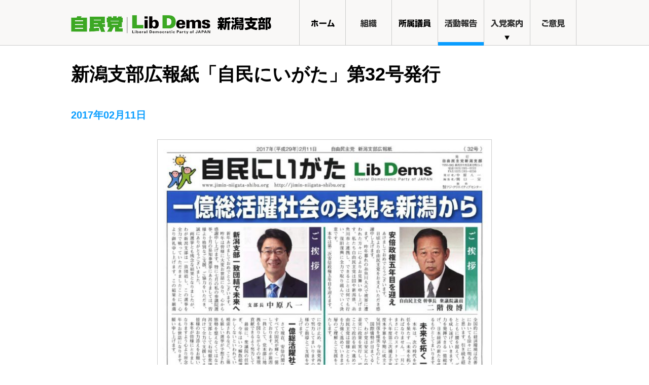

--- FILE ---
content_type: text/html; charset=UTF-8
request_url: https://www.jimin-niigata-shibu.org/post118/
body_size: 7386
content:
<!DOCTYPE html><html lang="ja"><head><meta charset="utf-8"><meta content="width=1060" name="viewport"><meta name='robots' content='index, follow, max-image-preview:large, max-snippet:-1, max-video-preview:-1' /><style>img:is([sizes="auto" i], [sizes^="auto," i]) { contain-intrinsic-size: 3000px 1500px }</style><title>新潟支部広報紙「自民にいがた」第32号発行 - 自由民主党新潟支部</title><meta name="description" content="2月11日　新潟支部広報紙「自民にいがた」第32号発行－15,000部 　　　　一億総活躍社会の実現を新潟から" /><meta property="og:locale" content="ja_JP" /><meta property="og:type" content="article" /><meta property="og:title" content="新潟支部広報紙「自民にいがた」第32号発行 - 自由民主党新潟支部" /><meta property="og:description" content="2月11日　新潟支部広報紙「自民にいがた」第32号発行－15,000部 　　　　一億総活躍社会の実現を新潟から" /><meta property="og:url" content="https://www.jimin-niigata-shibu.org/post118/" /><meta property="og:site_name" content="自由民主党新潟支部" /><meta property="article:publisher" content="https://www.facebook.com/jiminniigatashibu/" /><meta property="article:published_time" content="2017-02-11T01:30:30+00:00" /><meta property="article:modified_time" content="2017-06-07T08:56:29+00:00" /><meta property="og:image" content="https://www.jimin-niigata-shibu.org/wp/wp-content/uploads/2017/04/20170211-04.jpg" /><meta property="og:image:width" content="800" /><meta property="og:image:height" content="600" /><meta property="og:image:type" content="image/jpeg" /><meta name="author" content="mothershipweb" /><meta name="twitter:card" content="summary_large_image" /><link rel='stylesheet' id='colorbox-theme2-css' href='https://www.jimin-niigata-shibu.org/wp/wp-content/cache/autoptimize/css/autoptimize_single_f49aec40a9bc145bfeb6541f522aa4f7.css' type='text/css' media='screen' /><link rel='stylesheet' id='wp-block-library-css' href='https://www.jimin-niigata-shibu.org/wp/wp-includes/css/dist/block-library/style.min.css' type='text/css' media='all' /><style id='classic-theme-styles-inline-css' type='text/css'>/*! This file is auto-generated */
.wp-block-button__link{color:#fff;background-color:#32373c;border-radius:9999px;box-shadow:none;text-decoration:none;padding:calc(.667em + 2px) calc(1.333em + 2px);font-size:1.125em}.wp-block-file__button{background:#32373c;color:#fff;text-decoration:none}</style><style id='global-styles-inline-css' type='text/css'>:root{--wp--preset--aspect-ratio--square: 1;--wp--preset--aspect-ratio--4-3: 4/3;--wp--preset--aspect-ratio--3-4: 3/4;--wp--preset--aspect-ratio--3-2: 3/2;--wp--preset--aspect-ratio--2-3: 2/3;--wp--preset--aspect-ratio--16-9: 16/9;--wp--preset--aspect-ratio--9-16: 9/16;--wp--preset--color--black: #000000;--wp--preset--color--cyan-bluish-gray: #abb8c3;--wp--preset--color--white: #ffffff;--wp--preset--color--pale-pink: #f78da7;--wp--preset--color--vivid-red: #cf2e2e;--wp--preset--color--luminous-vivid-orange: #ff6900;--wp--preset--color--luminous-vivid-amber: #fcb900;--wp--preset--color--light-green-cyan: #7bdcb5;--wp--preset--color--vivid-green-cyan: #00d084;--wp--preset--color--pale-cyan-blue: #8ed1fc;--wp--preset--color--vivid-cyan-blue: #0693e3;--wp--preset--color--vivid-purple: #9b51e0;--wp--preset--gradient--vivid-cyan-blue-to-vivid-purple: linear-gradient(135deg,rgba(6,147,227,1) 0%,rgb(155,81,224) 100%);--wp--preset--gradient--light-green-cyan-to-vivid-green-cyan: linear-gradient(135deg,rgb(122,220,180) 0%,rgb(0,208,130) 100%);--wp--preset--gradient--luminous-vivid-amber-to-luminous-vivid-orange: linear-gradient(135deg,rgba(252,185,0,1) 0%,rgba(255,105,0,1) 100%);--wp--preset--gradient--luminous-vivid-orange-to-vivid-red: linear-gradient(135deg,rgba(255,105,0,1) 0%,rgb(207,46,46) 100%);--wp--preset--gradient--very-light-gray-to-cyan-bluish-gray: linear-gradient(135deg,rgb(238,238,238) 0%,rgb(169,184,195) 100%);--wp--preset--gradient--cool-to-warm-spectrum: linear-gradient(135deg,rgb(74,234,220) 0%,rgb(151,120,209) 20%,rgb(207,42,186) 40%,rgb(238,44,130) 60%,rgb(251,105,98) 80%,rgb(254,248,76) 100%);--wp--preset--gradient--blush-light-purple: linear-gradient(135deg,rgb(255,206,236) 0%,rgb(152,150,240) 100%);--wp--preset--gradient--blush-bordeaux: linear-gradient(135deg,rgb(254,205,165) 0%,rgb(254,45,45) 50%,rgb(107,0,62) 100%);--wp--preset--gradient--luminous-dusk: linear-gradient(135deg,rgb(255,203,112) 0%,rgb(199,81,192) 50%,rgb(65,88,208) 100%);--wp--preset--gradient--pale-ocean: linear-gradient(135deg,rgb(255,245,203) 0%,rgb(182,227,212) 50%,rgb(51,167,181) 100%);--wp--preset--gradient--electric-grass: linear-gradient(135deg,rgb(202,248,128) 0%,rgb(113,206,126) 100%);--wp--preset--gradient--midnight: linear-gradient(135deg,rgb(2,3,129) 0%,rgb(40,116,252) 100%);--wp--preset--font-size--small: 13px;--wp--preset--font-size--medium: 20px;--wp--preset--font-size--large: 36px;--wp--preset--font-size--x-large: 42px;--wp--preset--spacing--20: 0.44rem;--wp--preset--spacing--30: 0.67rem;--wp--preset--spacing--40: 1rem;--wp--preset--spacing--50: 1.5rem;--wp--preset--spacing--60: 2.25rem;--wp--preset--spacing--70: 3.38rem;--wp--preset--spacing--80: 5.06rem;--wp--preset--shadow--natural: 6px 6px 9px rgba(0, 0, 0, 0.2);--wp--preset--shadow--deep: 12px 12px 50px rgba(0, 0, 0, 0.4);--wp--preset--shadow--sharp: 6px 6px 0px rgba(0, 0, 0, 0.2);--wp--preset--shadow--outlined: 6px 6px 0px -3px rgba(255, 255, 255, 1), 6px 6px rgba(0, 0, 0, 1);--wp--preset--shadow--crisp: 6px 6px 0px rgba(0, 0, 0, 1);}:where(.is-layout-flex){gap: 0.5em;}:where(.is-layout-grid){gap: 0.5em;}body .is-layout-flex{display: flex;}.is-layout-flex{flex-wrap: wrap;align-items: center;}.is-layout-flex > :is(*, div){margin: 0;}body .is-layout-grid{display: grid;}.is-layout-grid > :is(*, div){margin: 0;}:where(.wp-block-columns.is-layout-flex){gap: 2em;}:where(.wp-block-columns.is-layout-grid){gap: 2em;}:where(.wp-block-post-template.is-layout-flex){gap: 1.25em;}:where(.wp-block-post-template.is-layout-grid){gap: 1.25em;}.has-black-color{color: var(--wp--preset--color--black) !important;}.has-cyan-bluish-gray-color{color: var(--wp--preset--color--cyan-bluish-gray) !important;}.has-white-color{color: var(--wp--preset--color--white) !important;}.has-pale-pink-color{color: var(--wp--preset--color--pale-pink) !important;}.has-vivid-red-color{color: var(--wp--preset--color--vivid-red) !important;}.has-luminous-vivid-orange-color{color: var(--wp--preset--color--luminous-vivid-orange) !important;}.has-luminous-vivid-amber-color{color: var(--wp--preset--color--luminous-vivid-amber) !important;}.has-light-green-cyan-color{color: var(--wp--preset--color--light-green-cyan) !important;}.has-vivid-green-cyan-color{color: var(--wp--preset--color--vivid-green-cyan) !important;}.has-pale-cyan-blue-color{color: var(--wp--preset--color--pale-cyan-blue) !important;}.has-vivid-cyan-blue-color{color: var(--wp--preset--color--vivid-cyan-blue) !important;}.has-vivid-purple-color{color: var(--wp--preset--color--vivid-purple) !important;}.has-black-background-color{background-color: var(--wp--preset--color--black) !important;}.has-cyan-bluish-gray-background-color{background-color: var(--wp--preset--color--cyan-bluish-gray) !important;}.has-white-background-color{background-color: var(--wp--preset--color--white) !important;}.has-pale-pink-background-color{background-color: var(--wp--preset--color--pale-pink) !important;}.has-vivid-red-background-color{background-color: var(--wp--preset--color--vivid-red) !important;}.has-luminous-vivid-orange-background-color{background-color: var(--wp--preset--color--luminous-vivid-orange) !important;}.has-luminous-vivid-amber-background-color{background-color: var(--wp--preset--color--luminous-vivid-amber) !important;}.has-light-green-cyan-background-color{background-color: var(--wp--preset--color--light-green-cyan) !important;}.has-vivid-green-cyan-background-color{background-color: var(--wp--preset--color--vivid-green-cyan) !important;}.has-pale-cyan-blue-background-color{background-color: var(--wp--preset--color--pale-cyan-blue) !important;}.has-vivid-cyan-blue-background-color{background-color: var(--wp--preset--color--vivid-cyan-blue) !important;}.has-vivid-purple-background-color{background-color: var(--wp--preset--color--vivid-purple) !important;}.has-black-border-color{border-color: var(--wp--preset--color--black) !important;}.has-cyan-bluish-gray-border-color{border-color: var(--wp--preset--color--cyan-bluish-gray) !important;}.has-white-border-color{border-color: var(--wp--preset--color--white) !important;}.has-pale-pink-border-color{border-color: var(--wp--preset--color--pale-pink) !important;}.has-vivid-red-border-color{border-color: var(--wp--preset--color--vivid-red) !important;}.has-luminous-vivid-orange-border-color{border-color: var(--wp--preset--color--luminous-vivid-orange) !important;}.has-luminous-vivid-amber-border-color{border-color: var(--wp--preset--color--luminous-vivid-amber) !important;}.has-light-green-cyan-border-color{border-color: var(--wp--preset--color--light-green-cyan) !important;}.has-vivid-green-cyan-border-color{border-color: var(--wp--preset--color--vivid-green-cyan) !important;}.has-pale-cyan-blue-border-color{border-color: var(--wp--preset--color--pale-cyan-blue) !important;}.has-vivid-cyan-blue-border-color{border-color: var(--wp--preset--color--vivid-cyan-blue) !important;}.has-vivid-purple-border-color{border-color: var(--wp--preset--color--vivid-purple) !important;}.has-vivid-cyan-blue-to-vivid-purple-gradient-background{background: var(--wp--preset--gradient--vivid-cyan-blue-to-vivid-purple) !important;}.has-light-green-cyan-to-vivid-green-cyan-gradient-background{background: var(--wp--preset--gradient--light-green-cyan-to-vivid-green-cyan) !important;}.has-luminous-vivid-amber-to-luminous-vivid-orange-gradient-background{background: var(--wp--preset--gradient--luminous-vivid-amber-to-luminous-vivid-orange) !important;}.has-luminous-vivid-orange-to-vivid-red-gradient-background{background: var(--wp--preset--gradient--luminous-vivid-orange-to-vivid-red) !important;}.has-very-light-gray-to-cyan-bluish-gray-gradient-background{background: var(--wp--preset--gradient--very-light-gray-to-cyan-bluish-gray) !important;}.has-cool-to-warm-spectrum-gradient-background{background: var(--wp--preset--gradient--cool-to-warm-spectrum) !important;}.has-blush-light-purple-gradient-background{background: var(--wp--preset--gradient--blush-light-purple) !important;}.has-blush-bordeaux-gradient-background{background: var(--wp--preset--gradient--blush-bordeaux) !important;}.has-luminous-dusk-gradient-background{background: var(--wp--preset--gradient--luminous-dusk) !important;}.has-pale-ocean-gradient-background{background: var(--wp--preset--gradient--pale-ocean) !important;}.has-electric-grass-gradient-background{background: var(--wp--preset--gradient--electric-grass) !important;}.has-midnight-gradient-background{background: var(--wp--preset--gradient--midnight) !important;}.has-small-font-size{font-size: var(--wp--preset--font-size--small) !important;}.has-medium-font-size{font-size: var(--wp--preset--font-size--medium) !important;}.has-large-font-size{font-size: var(--wp--preset--font-size--large) !important;}.has-x-large-font-size{font-size: var(--wp--preset--font-size--x-large) !important;}
:where(.wp-block-post-template.is-layout-flex){gap: 1.25em;}:where(.wp-block-post-template.is-layout-grid){gap: 1.25em;}
:where(.wp-block-columns.is-layout-flex){gap: 2em;}:where(.wp-block-columns.is-layout-grid){gap: 2em;}
:root :where(.wp-block-pullquote){font-size: 1.5em;line-height: 1.6;}</style><link rel='stylesheet' id='contact-form-7-css' href='https://www.jimin-niigata-shibu.org/wp/wp-content/cache/autoptimize/css/autoptimize_single_3fd2afa98866679439097f4ab102fe0a.css' type='text/css' media='all' /><link rel='stylesheet' id='contact-form-7-confirm-css' href='https://www.jimin-niigata-shibu.org/wp/wp-content/cache/autoptimize/css/autoptimize_single_c605b424176e2b3541570e9ebd66830b.css' type='text/css' media='all' /><style id='akismet-widget-style-inline-css' type='text/css'>.a-stats {
				--akismet-color-mid-green: #357b49;
				--akismet-color-white: #fff;
				--akismet-color-light-grey: #f6f7f7;

				max-width: 350px;
				width: auto;
			}

			.a-stats * {
				all: unset;
				box-sizing: border-box;
			}

			.a-stats strong {
				font-weight: 600;
			}

			.a-stats a.a-stats__link,
			.a-stats a.a-stats__link:visited,
			.a-stats a.a-stats__link:active {
				background: var(--akismet-color-mid-green);
				border: none;
				box-shadow: none;
				border-radius: 8px;
				color: var(--akismet-color-white);
				cursor: pointer;
				display: block;
				font-family: -apple-system, BlinkMacSystemFont, 'Segoe UI', 'Roboto', 'Oxygen-Sans', 'Ubuntu', 'Cantarell', 'Helvetica Neue', sans-serif;
				font-weight: 500;
				padding: 12px;
				text-align: center;
				text-decoration: none;
				transition: all 0.2s ease;
			}

			/* Extra specificity to deal with TwentyTwentyOne focus style */
			.widget .a-stats a.a-stats__link:focus {
				background: var(--akismet-color-mid-green);
				color: var(--akismet-color-white);
				text-decoration: none;
			}

			.a-stats a.a-stats__link:hover {
				filter: brightness(110%);
				box-shadow: 0 4px 12px rgba(0, 0, 0, 0.06), 0 0 2px rgba(0, 0, 0, 0.16);
			}

			.a-stats .count {
				color: var(--akismet-color-white);
				display: block;
				font-size: 1.5em;
				line-height: 1.4;
				padding: 0 13px;
				white-space: nowrap;
			}</style><link rel='stylesheet' id='tablepress-default-css' href='https://www.jimin-niigata-shibu.org/wp/wp-content/cache/autoptimize/css/autoptimize_single_cbfd28748fe28384c2c562576760e742.css' type='text/css' media='all' /><link rel='stylesheet' id='style-css' href='https://www.jimin-niigata-shibu.org/wp/wp-content/themes/jimin/style.css' type='text/css' media='all' /><link rel='stylesheet' id='fontawesome-css' href='//netdna.bootstrapcdn.com/font-awesome/4.0.3/css/font-awesome.css' type='text/css' media='all' /><link rel='stylesheet' id='style-desktop-css' href='https://www.jimin-niigata-shibu.org/wp/wp-content/cache/autoptimize/css/autoptimize_single_75a912b09c86c98beaf213e3633495cc.css' type='text/css' media='screen and (min-width: 768px)' /><link rel='stylesheet' id='style-phone-css' href='https://www.jimin-niigata-shibu.org/wp/wp-content/cache/autoptimize/css/autoptimize_single_2b10b4390d93b5a62c469b5767092470.css' type='text/css' media='screen and (min-width: 0px) and (max-width: 767px)' /><link rel='stylesheet' id='style-print-css' href='https://www.jimin-niigata-shibu.org/wp/wp-content/cache/autoptimize/css/autoptimize_single_75a912b09c86c98beaf213e3633495cc.css' type='text/css' media='print' /> <script type="text/javascript" src="https://www.jimin-niigata-shibu.org/wp/wp-includes/js/jquery/jquery.min.js" id="jquery-core-js"></script> <script defer type="text/javascript" src="https://www.jimin-niigata-shibu.org/wp/wp-includes/js/jquery/jquery-migrate.min.js" id="jquery-migrate-js"></script> <script defer id="colorbox-js-extra" src="[data-uri]"></script> <script defer type="text/javascript" src="https://www.jimin-niigata-shibu.org/wp/wp-content/plugins/jquery-colorbox/js/jquery.colorbox-min.js" id="colorbox-js"></script> <script defer type="text/javascript" src="https://www.jimin-niigata-shibu.org/wp/wp-content/plugins/jquery-colorbox/js/jquery-colorbox-wrapper-min.js" id="colorbox-wrapper-js"></script> <script defer type="text/javascript" src="https://www.jimin-niigata-shibu.org/wp/wp-content/cache/autoptimize/js/autoptimize_single_2842b1ada212bd3d874723f0079fa601.js" id="all-js"></script> <link rel="https://api.w.org/" href="https://www.jimin-niigata-shibu.org/wp-json/" /><link rel="alternate" title="JSON" type="application/json" href="https://www.jimin-niigata-shibu.org/wp-json/wp/v2/posts/118" /><link rel="alternate" title="oEmbed (JSON)" type="application/json+oembed" href="https://www.jimin-niigata-shibu.org/wp-json/oembed/1.0/embed?url=https%3A%2F%2Fwww.jimin-niigata-shibu.org%2Fpost118%2F" /><link rel="alternate" title="oEmbed (XML)" type="text/xml+oembed" href="https://www.jimin-niigata-shibu.org/wp-json/oembed/1.0/embed?url=https%3A%2F%2Fwww.jimin-niigata-shibu.org%2Fpost118%2F&#038;format=xml" /><link rel="stylesheet" href="https://www.jimin-niigata-shibu.org/wp/wp-content/cache/autoptimize/css/autoptimize_single_efde7b565499fcb237370bca0c510664.css" type="text/css" media="screen" /><link rel="icon" href="https://www.jimin-niigata-shibu.org/wp/wp-content/themes/jimin/img/favicon/favicon.ico"></head><body id="post118" class="wp-singular post-template-default single single-post postid-118 single-format-standard wp-theme-jimin leaf catin-report"><header><div class="grid-d"><div id="head-left"> <a href="https://www.jimin-niigata-shibu.org"> <img alt="自由民主党新潟支部-新潟市の自由民主党－新潟支部です" src="https://www.jimin-niigata-shibu.org/wp/wp-content/themes/jimin/img/common/logo.png" class="logo" /> </a></div><div id="head-right"><div id="mobile-btn-menu"> <i class="fa fa-chevron-down">メニュー</i></div><nav><ul id="mobile-toggle"><li><a href="https://www.jimin-niigata-shibu.org"> <i class="fa fa-chevron-right">ホーム</i> <img alt="自由民主党新潟支部ホーム" src="https://www.jimin-niigata-shibu.org/wp/wp-content/themes/jimin/img/common/gnav-01-off.png" /> </a></li><li><a href="https://www.jimin-niigata-shibu.org/organization/"> <i class="fa fa-chevron-right">組織</i> <img alt="組織" src="https://www.jimin-niigata-shibu.org/wp/wp-content/themes/jimin/img/common/gnav-02-off.png" /> </a></li><li><a href="https://www.jimin-niigata-shibu.org/member/"> <i class="fa fa-chevron-right">所属議員</i> <img alt="所属議員" src="https://www.jimin-niigata-shibu.org/wp/wp-content/themes/jimin/img/common/gnav-03-off.png" /> </a></li><li><a href="https://www.jimin-niigata-shibu.org/category/report/"> <i class="fa fa-chevron-right">活動報告</i> <img alt="活動報告" src="https://www.jimin-niigata-shibu.org/wp/wp-content/themes/jimin/img/common/gnav-04-on.png" /> </a></li><li class="has-sub"><a href="javascript:void(0);"> <i class="fa fa-sort">入党案内</i> <img alt="入党案内" src="https://www.jimin-niigata-shibu.org/wp/wp-content/themes/jimin/img/common/gnav-05-off.png" /></a><ul class="sub-nav"><li><a href="https://www.jimin-niigata-shibu.org/join/"><i class="fa fa-chevron-right"></i>入党案内</a></li><li><a href="https://www.jimin-niigata-shibu.org/join/request/"><i class="fa fa-chevron-right"></i>資料請求</a></li></ul></li><li><a href="https://www.jimin-niigata-shibu.org/contact/"> <i class="fa fa-chevron-right">ご意見</i> <img alt="ご意見" src="https://www.jimin-niigata-shibu.org/wp/wp-content/themes/jimin/img/common/gnav-06-off.png" /></a></li></ul></nav></div></div></header><div id="breadcrumbs"></div><div id="content"><div class="grid"><main><h1>新潟支部広報紙「自民にいがた」第32号発行</h1> <time>2017年02月11日</time><div id="entry-body" class="row"><div class="col-10-d offset-1-d col-12-p"><p><img loading="lazy" decoding="async" class="size-large wp-image-302 aligncenter colorbox-118" src="https://www.jimin-niigata-shibu.org/wp/wp-content/uploads/2017/04/20170211-04-660x495.jpg" alt="" width="660" height="495" /></p><p>2月11日　新潟支部広報紙「自民にいがた」第32号発行－15,000部<br /> 　　　　一億総活躍社会の実現を新潟から<br /> <a href="https://www.jimin-niigata-shibu.org/wp/wp-content/uploads/2017/05/jimin-niigata32.pdf">→新潟支部広報紙「自民にいがた」第32号発行</a></p></div></div><div id="entry-foot" class="row"><ul class="flex-c-m"><li></li><li><a href="https://www.jimin-niigata-shibu.org/category/report/">一覧に戻る</a></li><li><a href="https://www.jimin-niigata-shibu.org/post122/" rel="next">次へ &gt;</a></li></ul></div></main></div></div><footer><div class="grid"><div class="col-7-d"><div id="footer-sitemap"><ul class="list-i"><li><a href="https://www.jimin-niigata-shibu.org">ホーム</a></li><li><a href="https://www.jimin-niigata-shibu.org/organization/">組織</a></li><li><a href="https://www.jimin-niigata-shibu.org/member/">所属議員</a></li><li><a href="https://www.jimin-niigata-shibu.org/category/report/">活動報告</a></li><li><a href="https://www.jimin-niigata-shibu.org/join/">入党案内</a></li><li><a href="https://www.jimin-niigata-shibu.org/join/request/">資料請求</a></li><li><a href="https://www.jimin-niigata-shibu.org/contact/">ご意見</a></li><li><a href="https://www.jimin-niigata-shibu.org/privacy/">プライバシーポリシー</a></li><li><a href="https://www.jimin-niigata-shibu.org/sitemap/">サイトマップ</a></li></ul></div><div id="footer-search"><form method="get" id="searchform" action="https://www.jimin-niigata-shibu.org/"> <input type="text" class="inputfield" name="s" id="s" placeholder="" /><input type="submit" class="submit" name="submit" id="searchsubmit" value=""  /></form></div></div><div class="col-5-d col-last ta-r-d"><div id="footer-info"><p id="name">自由民主党新潟支部</p><p id="contactinfo">〒950-0965　新潟市中央区新光町15-5<br /> 電話：025-285-0222 ／ FAX：025-285-0236</p></div><div id="footer-copy"> <small>Copyright 2026 <a href="https://www.jimin-niigata-shibu.org" title="自由民主党新潟支部 - 新潟市の自由民主党－新潟支部です">自由民主党新潟支部</a>. All Rights Reserved.</small></div></div></div></footer><div id="scroll"> <a href="#header" class="totop"><img src="https://www.jimin-niigata-shibu.org/wp/wp-content/themes/jimin/img/common/scroll.png" alt="ページの先頭へ" /></a></div> <script type="speculationrules">{"prefetch":[{"source":"document","where":{"and":[{"href_matches":"\/*"},{"not":{"href_matches":["\/wp\/wp-*.php","\/wp\/wp-admin\/*","\/wp\/wp-content\/uploads\/*","\/wp\/wp-content\/*","\/wp\/wp-content\/plugins\/*","\/wp\/wp-content\/themes\/jimin\/*","\/*\\?(.+)"]}},{"not":{"selector_matches":"a[rel~=\"nofollow\"]"}},{"not":{"selector_matches":".no-prefetch, .no-prefetch a"}}]},"eagerness":"conservative"}]}</script> <script type="text/javascript" src="https://www.jimin-niigata-shibu.org/wp/wp-includes/js/dist/hooks.min.js" id="wp-hooks-js"></script> <script type="text/javascript" src="https://www.jimin-niigata-shibu.org/wp/wp-includes/js/dist/i18n.min.js" id="wp-i18n-js"></script> <script defer id="wp-i18n-js-after" src="[data-uri]"></script> <script defer type="text/javascript" src="https://www.jimin-niigata-shibu.org/wp/wp-content/cache/autoptimize/js/autoptimize_single_96e7dc3f0e8559e4a3f3ca40b17ab9c3.js" id="swv-js"></script> <script defer id="contact-form-7-js-translations" src="[data-uri]"></script> <script defer id="contact-form-7-js-before" src="[data-uri]"></script> <script defer type="text/javascript" src="https://www.jimin-niigata-shibu.org/wp/wp-content/cache/autoptimize/js/autoptimize_single_2912c657d0592cc532dff73d0d2ce7bb.js" id="contact-form-7-js"></script> <script defer type="text/javascript" src="https://www.jimin-niigata-shibu.org/wp/wp-includes/js/jquery/jquery.form.min.js" id="jquery-form-js"></script> <script defer type="text/javascript" src="https://www.jimin-niigata-shibu.org/wp/wp-content/cache/autoptimize/js/autoptimize_single_952e21f7fe575ec91017e15012f404d7.js" id="contact-form-7-confirm-js"></script> </body></html>

--- FILE ---
content_type: text/css
request_url: https://www.jimin-niigata-shibu.org/wp/wp-content/themes/jimin/style.css
body_size: 119
content:
/*
Theme Name:         自民党新潟支部
Theme URI:          
Description:        
Version:            2017.04
Author:             mynet & mothershipweb
Author URI:         
*/

/* 
Sass/Compass
Compiler：　Prepros 3.1.0
 */

--- FILE ---
content_type: text/css
request_url: https://www.jimin-niigata-shibu.org/wp/wp-content/cache/autoptimize/css/autoptimize_single_75a912b09c86c98beaf213e3633495cc.css
body_size: 6916
content:
@charset "UTF-8";html,body,div,object,iframe,h1,h2,h3,h4,h5,h6,p,blockquote,pre,abbr,address,cite,code,del,dfn,img,ins,kbd,q,samp,small,strong,sub,sup,var,b,i,dl,dt,dd,ol,ul,li,table,caption,tbody,tfoot,thead,tr,th,td,article,aside,canvas,details,figcaption,figure,footer,header,hgroup,menu,nav,section,summary,time,mark,audio,video,pre,input,textarea,button,fieldset,form,label,legend{font-family:Century Gothic,"ヒラギノ角ゴ Pro W3","Hiragino Kaku Gothic Pro","メイリオ",Meiryo,Osaka,"ＭＳ Ｐゴシック","MS PGothic",sans-serif;margin:0;padding:0;border:0;outline:0;vertical-align:middle;line-height:1.8;-webkit-box-sizing:border-box;-moz-box-sizing:border-box;box-sizing:border-box}html{font-size:15px}body{font-size:100%;background-color:#fff;color:#000;-webkit-text-size-adjust:100%}article,aside,details,figcaption,figure,footer,header,hgroup,menu,nav,section{display:block}section,main,sub,header,footer,#main,#sub,#header,#footer{overflow:hidden;*zoom:1;-webkit-box-sizing:border-box;-moz-box-sizing:border-box;box-sizing:border-box;clear:both}h1,h2,h3,h4,h5,h6,.h1-style,.h2-style,.h3-style{font-weight:700;font-size:100%;font-family:Century Gothic,"ヒラギノ角ゴ Pro W3","Hiragino Kaku Gothic Pro","メイリオ",Meiryo,Osaka,"ＭＳ Ｐゴシック","MS PGothic",sans-serif}ul,ol{margin-left:0;padding-left:0}ul li,ol li{list-style:none;line-height:1.8;position:relative}blockquote,q{quotes:none}blockquote:before,blockquote:after,q:before,q:after{content:'';content:none}a{color:#000;margin:0;padding:0;vertical-align:baseline;background:0 0;text-decoration:underline}a:hover{color:#089dff;text-decoration:underline}del{text-decoration:line-through}abbr[title],dfn[title]{border-bottom:1px dotted;cursor:help}table{border-collapse:collapse;border-spacing:0}hr{display:block;height:1px;border-top:#000 solid 1px;margin:1em 0;padding:0}input,select{vertical-align:middle;font-family:Century Gothic,"ヒラギノ角ゴ Pro W3","Hiragino Kaku Gothic Pro","メイリオ",Meiryo,Osaka,"ＭＳ Ｐゴシック","MS PGothic",sans-serif;border:#999 solid 1px}textarea{font-family:Century Gothic,"ヒラギノ角ゴ Pro W3","Hiragino Kaku Gothic Pro","メイリオ",Meiryo,Osaka,"ＭＳ Ｐゴシック","MS PGothic",sans-serif;border:#999 solid 1px;line-height:1}input,select,textarea{font-size:15px}button{cursor:pointer}pre{white-space:pre-wrap;word-wrap:break-word;overflow:visible;max-width:100%}i,em{font-style:normal;font-weight:700}* .fz-10,* .fz-10-d{font-size:10px !important}* .fz-11,* .fz-11-d{font-size:11px !important}* .fz-12,* .fz-12-d{font-size:12px !important}* .fz-13,* .fz-13-d{font-size:13px !important}* .fz-14,* .fz-14-d{font-size:14px !important}* .fz-15,* .fz-15-d{font-size:15px !important}* .fz-16,* .fz-16-d{font-size:16px !important}* .fz-17,* .fz-17-d{font-size:17px !important}* .fz-18,* .fz-18-d{font-size:18px !important}* .fz-19,* .fz-19-d{font-size:19px !important}* .fz-20,* .fz-20-d{font-size:20px !important}* .fz-21,* .fz-21-d{font-size:21px !important}* .fz-22,* .fz-22-d{font-size:22px !important}* .fz-23,* .fz-23-d{font-size:23px !important}* .fz-24,* .fz-24-d{font-size:24px !important}* .fz-25,* .fz-25-d{font-size:25px !important}* .fz-26,* .fz-26-d{font-size:26px !important}* .fz-27,* .fz-27-d{font-size:27px !important}* .fz-28,* .fz-28-d{font-size:28px !important}* .fz-29,* .fz-29-d{font-size:29px !important}* .fz-30,* .fz-30-d{font-size:30px !important}* .fw-b{font-weight:700}* .fw-n{font-weight:400}* .td-n{text-decoration:none}* .lh-1{line-height:1}* .lh-2{line-height:2}* .lh-1-1{line-height:1.1 !important}* .lh-1-2{line-height:1.2 !important}* .lh-1-3{line-height:1.3 !important}* .lh-1-4{line-height:1.4 !important}* .lh-1-5{line-height:1.5 !important}* .lh-1-6{line-height:1.6 !important}* .lh-1-7{line-height:1.7 !important}* .lh-1-8{line-height:1.8 !important}* .lh-1-9{line-height:1.9 !important}* .lh-1-d{line-height:1}* .lh-2-d{line-height:2}* .lh-1-1-d{line-height:1.1 !important}* .lh-1-2-d{line-height:1.2 !important}* .lh-1-3-d{line-height:1.3 !important}* .lh-1-4-d{line-height:1.4 !important}* .lh-1-5-d{line-height:1.5 !important}* .lh-1-6-d{line-height:1.6 !important}* .lh-1-7-d{line-height:1.7 !important}* .lh-1-8-d{line-height:1.8 !important}* .lh-1-9-d{line-height:1.9 !important}* .lts-1{letter-spacing:1px}* .lts-2{letter-spacing:2px}* .lts-3{letter-spacing:3px}* .lts-4{letter-spacing:4px}* .lts-5{letter-spacing:5px}* .lts-6{letter-spacing:6px}* .lts-7{letter-spacing:7px}* .lts-8{letter-spacing:8px}* .lts-9{letter-spacing:9px}* .lts-10{letter-spacing:10px}* .lts-narrow{letter-spacing:-10%}* .whs-n{white-space:normal}* .whs-p{white-space:pre}* .whs-nw{white-space:nowrap}* .whs-pw{white-space:pre-wrap}* .whs-n-d{white-space:normal}* .whs-p-d{white-space:pre}* .whs-nw-d{white-space:nowrap}* .whs-pw-d{white-space:pre-wrap}* .ta-l,* .alignlight{text-align:left !important}* .ta-c,* .aligncenter{text-align:center !important}* .ta-r,* .alignright{text-align:right !important}* .ta-l-d{text-align:left !important}* .ta-c-d{text-align:center !important}* .ta-r-d{text-align:right !important}a:hover img,a:hover button{filter:alpha(opacity=80);opacity:.8}img.retina{width:100%;height:auto}img.full{width:100%;height:auto}img.half{zoom:.5}img.full-d{width:100%;height:auto}img.half-d{zoom:.5}.dtl img{visibility:visible}img.va-t{vertical-align:top}img.va-m{vertical-align:middle}img.va-b{vertical-align:bottom}img.alignleft,.wp-caption.alignleft{clear:both;display:block;margin-left:0;margin-right:auto}img.aligncenter,.wp-caption.aligncenter{clear:both;display:block;margin-left:auto;margin-right:auto}img.alignright,.wp-caption.alignright{clear:both;display:block;margin-left:auto;margin-right:0}figure{position:relative;display:inline-block}figure figcaption{position:absolute;width:100%;bottom:0;left:0;color:#fff;text-align:center;background-color:rgba(0,0,0,.6)}*.c-grey{color:#666}*.c-red{color:#e50013}*.c-blue{color:#089dff}*.c-base{color:#000}*.bgc-footergrey{background-color:#999}*.bgc-headergrey{background-color:#f9f8f7}*.bgc-grey{background-color:#e9e8db}*.bgc-base{background-color:#fff}*.bdc-dark{border-color:#666}*.bdc-light{border-color:#ccc}*.bdc-base{border-color:#999}#content{clear:both;z-index:0;min-height:300px}.grid,.grid-d{clear:both;overflow:hidden;*zoom:1;width:1000px;margin:0 auto;padding:0;display:block}.row{display:block;clear:both;overflow:hidden;overflow:hidden;*zoom:1;}.col,header #head-left,header #head-right{float:left;text-align:left;display:block}* .col-0,* .col-0-d{display:none}* .col-1,* .col-1-d{width:5.4%;margin:0 3.2% 0 0;float:left;text-align:left;display:block}* .col-2,* .col-2-d{width:14%;margin:0 3.2% 0 0;float:left;text-align:left;display:block}* .col-3,* .col-3-d{width:22.6%;margin:0 3.2% 0 0;float:left;text-align:left;display:block}* .col-4,* .col-4-d{width:31.2%;margin:0 3.2% 0 0;float:left;text-align:left;display:block}* .col-5,* .col-5-d{width:39.8%;margin:0 3.2% 0 0;float:left;text-align:left;display:block}* .col-6,* .col-br-2 .col-auto-br,.col-br-2 * .col-auto-br,* .col-6-d,* .col-br-2d-1p .col-auto-br,.col-br-2d-1p * .col-auto-br{width:48.4%;margin:0 3.2% 0 0;float:left;text-align:left;display:block}* .col-7,* .col-7-d{width:57%;margin:0 3.2% 0 0;float:left;text-align:left;display:block}* .col-8,* .col-8-d{width:65.6%;margin:0 3.2% 0 0;float:left;text-align:left;display:block}* .col-9,* .col-9-d{width:74.2%;margin:0 3.2% 0 0;float:left;text-align:left;display:block}* .col-10,* .col-10-d{width:82.8%;margin:0 3.2% 0 0;float:left;text-align:left;display:block}* .col-11,* .col-11-d{width:91.4%;margin:0 3.2% 0 0;float:left;text-align:left;display:block}* .col-12,* .col-12-d{width:100%;margin:0;float:left;text-align:left;display:block}* .offset-1,* .offset-1-d{margin-left:8.6%}* .offset-2,* .offset-2-d{margin-left:17.2%}* .offset-3,* .offset-3-d{margin-left:25.8%}* .offset-4,* .offset-4-d{margin-left:34.4%}* .offset-5,* .offset-5-d{margin-left:43%}* .offset-6,* .offset-6-d{margin-left:51.6%}* .offset-7,* .offset-7-d{margin-left:60.2%}* .offset-8,* .offset-8-d{margin-left:68.8%}* .offset-9,* .offset-9-d{margin-left:77.4%}* .offset-10,* .offset-10-d{margin-left:86%}* .offset-11,* .offset-11-d{margin-left:94.6%}* .offset-12,* .offset-12-d{margin-left:103.2%}.col-last,.col-d-last{margin-right:0;float:left;text-align:left;display:block}.col-br-2 .col-auto-br:nth-child(2n+2){margin-right:0}.col-br-2d-1p .col-auto-br:nth-child(2n+2){margin-right:0}.col-inverse{float:right;margin-left:0 !important;margin-right:0 !important}* .mt-0{margin-top:0 !important}* .mt-0-d{margin-top:0 !important}* .mr-0{margin-right:0 !important}* .mr-0-d{margin-right:0 !important}* .mb-0{margin-bottom:0 !important}* .mb-0-d{margin-bottom:0 !important}* .ml-0{margin-left:0 !important}* .ml-0-d{margin-left:0 !important}* .mv-0{margin-top:0 !important;margin-bottom:0 !important}* .mv-0-d{margin-top:0 !important;margin-bottom:0 !important}* .mh-0,* .mh-0-d{margin-left:0 !important;margin-right:0 !important}* .m-0,* .m-0-d{margin:0 !important}* .pt-0{padding-top:0 !important}* .pt-0-d{padding-top:0 !important}* .pr-0{padding-right:0 !important}* .pr-0-d{padding-right:0 !important}* .pb-0{padding-bottom:0 !important}* .pb-0-d{padding-bottom:0 !important}* .pl-0{padding-left:0 !important}* .pl-0-d{padding-left:0 !important}* .pv-0{padding-top:0 !important;padding-bottom:0 !important}* .pv-0-d{padding-top:0 !important;padding-bottom:0 !important}* .ph-0,* .ph-0-d{padding-left:0 !important;padding-right:0 !important}* .p-0,* .p-0-d{padding:0 !important}* .mt-10{margin-top:10px !important}* .mt-10-d{margin-top:10px !important}* .mr-10{margin-right:10px !important}* .mr-10-d{margin-right:10px !important}* .mb-10{margin-bottom:10px !important}* .mb-10-d{margin-bottom:10px !important}* .ml-10{margin-left:10px !important}* .ml-10-d{margin-left:10px !important}* .mv-10{margin-top:10px !important;margin-bottom:10px !important}* .mv-10-d{margin-top:10px !important;margin-bottom:10px !important}* .mh-10,* .mh-10-d{margin-left:10px !important;margin-right:10px !important}* .m-10,* .m-10-d{margin:10px !important}* .pt-10{padding-top:10px !important}* .pt-10-d{padding-top:10px !important}* .pr-10{padding-right:10px !important}* .pr-10-d{padding-right:10px !important}* .pb-10{padding-bottom:10px !important}* .pb-10-d{padding-bottom:10px !important}* .pl-10{padding-left:10px !important}* .pl-10-d{padding-left:10px !important}* .pv-10{padding-top:10px !important;padding-bottom:10px !important}* .pv-10-d{padding-top:10px !important;padding-bottom:10px !important}* .ph-10,* .ph-10-d{padding-left:10px !important;padding-right:10px !important}* .p-10,* .p-10-d{padding:10px !important}* .mt-20{margin-top:20px !important}* .mt-20-d{margin-top:20px !important}* .mr-20{margin-right:20px !important}* .mr-20-d{margin-right:20px !important}* .mb-20{margin-bottom:20px !important}* .mb-20-d{margin-bottom:20px !important}* .ml-20{margin-left:20px !important}* .ml-20-d{margin-left:20px !important}* .mv-20{margin-top:20px !important;margin-bottom:20px !important}* .mv-20-d{margin-top:20px !important;margin-bottom:20px !important}* .mh-20,* .mh-20-d{margin-left:20px !important;margin-right:20px !important}* .m-20,* .m-20-d{margin:20px !important}* .pt-20{padding-top:20px !important}* .pt-20-d{padding-top:20px !important}* .pr-20{padding-right:20px !important}* .pr-20-d{padding-right:20px !important}* .pb-20{padding-bottom:20px !important}* .pb-20-d{padding-bottom:20px !important}* .pl-20{padding-left:20px !important}* .pl-20-d{padding-left:20px !important}* .pv-20{padding-top:20px !important;padding-bottom:20px !important}* .pv-20-d{padding-top:20px !important;padding-bottom:20px !important}* .ph-20,* .ph-20-d{padding-left:20px !important;padding-right:20px !important}* .p-20,* .p-20-d{padding:20px !important}* .mt-30{margin-top:30px !important}* .mt-30-d{margin-top:30px !important}* .mr-30{margin-right:30px !important}* .mr-30-d{margin-right:30px !important}* .mb-30{margin-bottom:30px !important}* .mb-30-d{margin-bottom:30px !important}* .ml-30{margin-left:30px !important}* .ml-30-d{margin-left:30px !important}* .mv-30{margin-top:30px !important;margin-bottom:30px !important}* .mv-30-d{margin-top:30px !important;margin-bottom:30px !important}* .mh-30,* .mh-30-d{margin-left:30px !important;margin-right:30px !important}* .m-30,* .m-30-d{margin:30px !important}* .pt-30{padding-top:30px !important}* .pt-30-d{padding-top:30px !important}* .pr-30{padding-right:30px !important}* .pr-30-d{padding-right:30px !important}* .pb-30{padding-bottom:30px !important}* .pb-30-d{padding-bottom:30px !important}* .pl-30{padding-left:30px !important}* .pl-30-d{padding-left:30px !important}* .pv-30{padding-top:30px !important;padding-bottom:30px !important}* .pv-30-d{padding-top:30px !important;padding-bottom:30px !important}* .ph-30,* .ph-30-d{padding-left:30px !important;padding-right:30px !important}* .p-30,* .p-30-d{padding:30px !important}* .mt-40{margin-top:40px !important}* .mt-40-d{margin-top:40px !important}* .mr-40{margin-right:40px !important}* .mr-40-d{margin-right:40px !important}* .mb-40{margin-bottom:40px !important}* .mb-40-d{margin-bottom:40px !important}* .ml-40{margin-left:40px !important}* .ml-40-d{margin-left:40px !important}* .mv-40{margin-top:40px !important;margin-bottom:40px !important}* .mv-40-d{margin-top:40px !important;margin-bottom:40px !important}* .mh-40,* .mh-40-d{margin-left:40px !important;margin-right:40px !important}* .m-40,* .m-40-d{margin:40px !important}* .pt-40{padding-top:40px !important}* .pt-40-d{padding-top:40px !important}* .pr-40{padding-right:40px !important}* .pr-40-d{padding-right:40px !important}* .pb-40{padding-bottom:40px !important}* .pb-40-d{padding-bottom:40px !important}* .pl-40{padding-left:40px !important}* .pl-40-d{padding-left:40px !important}* .pv-40{padding-top:40px !important;padding-bottom:40px !important}* .pv-40-d{padding-top:40px !important;padding-bottom:40px !important}* .ph-40,* .ph-40-d{padding-left:40px !important;padding-right:40px !important}* .p-40,* .p-40-d{padding:40px !important}* .mt-50{margin-top:50px !important}* .mt-50-d{margin-top:50px !important}* .mr-50{margin-right:50px !important}* .mr-50-d{margin-right:50px !important}* .mb-50{margin-bottom:50px !important}* .mb-50-d{margin-bottom:50px !important}* .ml-50{margin-left:50px !important}* .ml-50-d{margin-left:50px !important}* .mv-50{margin-top:50px !important;margin-bottom:50px !important}* .mv-50-d{margin-top:50px !important;margin-bottom:50px !important}* .mh-50,* .mh-50-d{margin-left:50px !important;margin-right:50px !important}* .m-50,* .m-50-d{margin:50px !important}* .pt-50{padding-top:50px !important}* .pt-50-d{padding-top:50px !important}* .pr-50{padding-right:50px !important}* .pr-50-d{padding-right:50px !important}* .pb-50{padding-bottom:50px !important}* .pb-50-d{padding-bottom:50px !important}* .pl-50{padding-left:50px !important}* .pl-50-d{padding-left:50px !important}* .pv-50{padding-top:50px !important;padding-bottom:50px !important}* .pv-50-d{padding-top:50px !important;padding-bottom:50px !important}* .ph-50,* .ph-50-d{padding-left:50px !important;padding-right:50px !important}* .p-50,* .p-50-d{padding:50px !important}* .show,* .block{display:block !important}* .none{display:none !important}* .hide{text-indent:-119988px;overflow:hidden;text-align:left;display:block}* .inline{display:inline !important}* .inline-block{display:inline-block !important}.d-t{display:table}.d-tc{display:table-cell}* .show-d{display:block !important}* .none-d{display:none !important}* .hide-d{text-indent:-119988px;overflow:hidden;text-align:left;display:block}* .show-p{display:none !important}* .none-p{display:block !important}* .hide-p{display:block !important}.clear,.cl,.cl-b{clear:both}.clearfix,.cf{overflow:hidden;*zoom:1;}* .ico-01,* body.leaf main ul li,body.leaf main ul * li{background:transparent url(//www.jimin-niigata-shibu.org/wp/wp-content/themes/jimin/css/../img/common/ico-01.png) left 10px no-repeat;background-size:5px 5px;padding-left:20px}* .noico{background:0 0 !important;padding-left:0 !important}.list-i{display:block}.list-i li{float:left;display:inline-block;border-bottom:none;margin-right:10px}.list-i-r{display:block}.list-i-r li{float:right;display:inline-block;border-bottom:none;margin-left:5px}.list-tbc li,.list-tbc-d li{display:table-cell;*display:inline;*zoom:1;margin:0;padding:0}ol{counter-reset:number;list-style:none;margin:0 0 20px;padding:0}ol li{padding:8px 10px;border-bottom:solid 1px #ccc}ol li:before{counter-increment:number;content:counter(number) ".";font-weight:700;padding:0 5px;color:#000;-webkit-border-radius:3px;-moz-border-radius:3px;-ms-border-radius:3px;-o-border-radius:3px;border-radius:3px;display:inline-block;margin-right:10px}ol li:nth-child(2n+1){background-color:#fafafa}ol li:first-child{border-top:solid 2px #ccc}ol li:last-child{border-bottom:solid 2px #ccc}.flex-c-m{display:-webkit-flex;display:flex;-webkit-flex-direction:row;flex-direction:row;justify-content:center;-webkit-justify-content:center;-webkit-align-items:center;align-items:center;-webkit-align-content:center;align-content:center;-webkit-flex-wrap:nowrap;flex-wrap:nowrap}table.tablepress{border-top:solid 2px #ddd;border-bottom:solid 2px #ddd}table.tablepress.td-c th,table.tablepress.td-c td{text-align:center}table.tablepress.whs-n-1 td:first-child{white-space:nowrap}#wp_page_numbers{clear:both;padding:30px 0}#wp_page_numbers li{background-image:none !important;padding:0 0 5px 5px !important}#wp_page_numbers li a{padding:10px !important;border-width:2px !important;border-color:#000;color:#000;font-size:14px;font-weight:700;background-image:none !important}#wp_page_numbers li a:hover{border-color:#089dff !important}#wp_page_numbers li.page_info{padding:10px !important;border-width:2px !important}#wp_page_numbers li.active_page a{border-color:#bfbfbf !important;color:#888 !important}#wp_page_numbers li.active_page a:hover{text-decoration:none !important}#scroll{bottom:10px !important;right:10px !important;position:fixed;z-index:10000;filter:alpha(opacity=90);opacity:.9}.cur-p{cursor:pointer}* #cboxTitle{display:none !important}* #cboxCurrent{display:none !important}.wpcf7 .contactform{margin:0;padding-top:20px}.wpcf7 table{width:100%;border:solid 1px #ccc}.wpcf7 table tr{border-bottom:solid 1px #ccc}.wpcf7 table td{vertical-align:top;padding:20px}.wpcf7 table td:nth-of-type(1){border-right:solid 1px #ccc;white-space:nowrap;background-color:#e9e8db}.wpcf7 li{background:0 0 !important;padding-left:0 !important}.wpcf7 span.hissu,.wpcf7 span.nini{margin-left:10px !important;margin-bottom:5px !important;color:#fff;font-size:12px;white-space:nowrap;padding:3px 5px}.wpcf7 .hissu{background-color:#e60033}.wpcf7 .nini{background-color:#9e9e9e}.wpcf7 small{line-height:1;color:#888}.wpcf7 p{margin-bottom:0 !important}.wpcf7 p.show-p{margin-bottom:10px}.wpcf7 p.show-p span.qitem{font-weight:700;font-size:15px}.wpcf7 p.show-p span.qitem:before{content:'▼ '}.wpcf7 input[type=text],.wpcf7 input[type=email],.wpcf7 input[type=tel],.wpcf7 input[type=number],.wpcf7 　select,.wpcf7 textarea{border:solid 2px #999;width:100%;font-size:15px;padding:3px 5px;margin:0 0 5px;-webkit-border-radius:2px;-moz-border-radius:2px;-ms-border-radius:2px;-o-border-radius:2px;border-radius:2px}.wpcf7 input[type=text].short-half{width:50% !important;margin:0}.wpcf7 input[type=tel]{width:25% !important;margin:0 0 5px}.wpcf7 input[type=number]{width:10% !important;margin:0 0 5px}.wpcf7 input[type=checkbox]{width:20px;height:20px}.wpcf7 input[type=radio]{width:20px;height:20px}.wpcf7 input[type=button],.wpcf7 input[type=submit]{padding:10px 20px;-webkit-border-radius:5px;-moz-border-radius:5px;-ms-border-radius:5px;-o-border-radius:5px;border-radius:5px;cursor:pointer;font-size:18px}.wpcf7 .wpcf7-confirm,.wpcf7 .wpcf7-submit,.wpcf7 .mm-submit{color:#fff;background-color:#089dff;padding:10px;margin-bottom:3px;border:solid 1px #0061a1;border-bottom:solid 3px #0061a1}.wpcf7 .wpcf7-confirm:hover,.wpcf7 .wpcf7-submit:hover,.wpcf7 .mm-submit:hover{filter:alpha(opacity=90);opacity:.9;border-bottom:solid 1px #0061a1;margin-top:4px;margin-bottom:1px}.wpcf7 .wpcf7-back{color:#fff;background-color:#6ec5ff;margin-right:10px;border:solid 1px #089dff;border-bottom:solid 3px #089dff;padding:10px;margin-bottom:3px}.wpcf7 .wpcf7-back:hover{filter:alpha(opacity=90);opacity:.9;border-bottom:solid 1px #089dff;margin-top:4px;margin-bottom:1px}.wpcf7 .wpcf7-not-valid-tip,.wpcf7 .wpcf7-validation-errors{color:#e60033 !important;font-weight:700}.wpcf7 .wpcf7-mail-sent-ok{font-weight:700}.wpcf7 .wpcf7c-conf{border:none !important;background-color:#fff}.wpcf7 input[readonly=readonly],.wpcf7 textarea[readonly=readonly],.wpcf7 select[readonly=readonly]{background-color:#eee}.sent .contactform{display:none !important}header{background-color:#f9f8f7;border-bottom:solid 1px #ccc;height:90px}header #head-left{width:450px}header #head-left img.logo{width:395px;height:auto;margin-top:30px}header #head-right{width:550px}#breadcrumbs{margin:20px 0 25px}#breadcrumbs *{color:#666}#breadcrumbs i{font-size:15px;margin-top:-3px}#breadcrumbs span{font-size:12px}nav a{text-decoration:none !important}#mobile-btn-menu{display:none}nav{overflow:hidden;*zoom:1;overflow:visible;position:absolute;z-index:1000}nav ul{display:-webkit-flex;display:flex;-webkit-flex-direction:row;flex-direction:row;justify-content:space-between;-webkit-justify-content:space-between;-webkit-align-items:center;align-items:center;-webkit-align-content:center;align-content:center;-webkit-flex-wrap:nowrap;flex-wrap:nowrap}nav ul li{position:relative}nav ul li ul.sub-nav{display:none;position:absolute;padding:0;border-top:solid 1px #999;display:-webkit-flex;display:flex;-webkit-flex-direction:column;flex-direction:column;justify-content:space-between;-webkit-justify-content:space-between;-webkit-align-items:center;align-items:center;-webkit-align-content:center;align-content:center;-webkit-flex-wrap:nowrap;flex-wrap:nowrap}nav ul li ul.sub-nav li:hover{cursor:pointer}nav ul li ul.sub-nav li a{display:block;-webkit-box-sizing:border-box;-moz-box-sizing:border-box;box-sizing:border-box;width:100%;padding:5px;border-bottom:solid 1px #999;border-left:solid 1px #999;border-right:solid 1px #999;margin-left:-1px;font-size:14px;line-height:1.5;text-align:center;background-color:#000;color:#fff !important}nav ul li ul.sub-nav li a:hover{background-color:#333}nav ul{border-left:solid 1px #ccc}nav ul li i{display:none !important}nav ul li img{border-right:solid 1px #ccc}nav ul li ul.sub-nav li a{width:90px}nav ul li ul.sub-nav li a:hover{background-color:#089dff}main #wp_page_numbers li a{border-color:#089dff;background-color:#089dff;color:#fff}main #wp_page_numbers li a:hover{border-color:#3bb1ff !important;background-color:#3bb1ff !important}main #wp_page_numbers li.page_info,main #wp_page_numbers li.active_page a{border-color:#3bb1ff !important;color:#3bb1ff !important;background-color:#fff}main #wp_page_numbers li.page_info:hover,main #wp_page_numbers li.active_page a:hover{background-color:#fff !important;cursor:default}main #area{margin-bottom:30px;height:338px;background:url(//www.jimin-niigata-shibu.org/wp/wp-content/themes/jimin/css/../img/index/area-img.png) 80% 0 no-repeat}main #area .ttl{font-size:21px;color:#e50013;padding:33px 0 15px;font-weight:700}main #area .txt{font-size:16px;width:500px;font-weight:700}main #area img{display:none}body.home #slider{width:100%;height:600px;position:relative}body.home #slider ul{width:1500px;position:absolute;left:50%;margin-left:-750px;overflow:hidden}body.home #area{margin-top:25px}body.home #policy{border:solid 1px #999;margin-bottom:30px}body.home #policy h2{line-height:1;color:#089dff;height:50px;font-size:24px;border-left:solid 50px #089dff;padding:12px 0 0 20px}body.home #policy p{color:#666;padding:20px 70px 40px;font-size:18px}body.home #info .sec-body{width:100%;margin:10px 0;border:solid 1px #999;border-top:solid 7px #089dff}body.home #info #info-news .sec-body{padding:20px}body.home #info #info-news .sec-body img{padding:3px;border:solid 1px #ccc}body.home #info #info-news .sec-body time{color:#089dff;font-size:14px;font-weight:700}body.home #info #info-news .sec-body p{font-weight:700}body.home #info #info-news .btn{text-align:right}body.home #info #info-news .btn img{width:142px}body.home #info #info-fb .fb-page{display:block;width:100% !important}body.home #info #info-fb .fb-page>span,body.home #info #info-fb .fb-page>iframe{display:block !important;width:100% !important}body.leaf main img{max-width:100%;height:auto}body.leaf main h1{font-size:36px;margin-bottom:30px}body.leaf main h2{background-color:#089dff;padding:5px 10px;color:#fff;font-size:24px;margin-bottom:40px}body.leaf main h3{border-left:solid 15px #089dff;padding-left:10px;font-size:22px;margin-bottom:22px}body.leaf main p{margin-bottom:20px}body.leaf main a{font-weight:700}body.leaf main time{font-weight:700;color:#089dff;display:block}body.leaf main hr{background-color:#ccc;border:none;margin-bottom:30px;height:1px}body.leaf main ul{padding:0 20px 20px}body.leaf main #entry-body img,body.leaf main #entry-figure img,body.leaf main #entry-figure2 img{border:1px solid #ccc;padding:3px;max-width:100%}body.leaf main #entry-body img.nobdr,body.leaf main #entry-figure img.nobdr,body.leaf main #entry-figure2 img.nobdr{border:none;padding:0}body.single main time{font-size:20px;margin-bottom:30px}body.single main .wp-caption{max-width:100%;margin-bottom:20px;border:1px solid #ccc;padding:3px}body.single main .wp-caption figure{position:relative}body.single main .wp-caption figure img{padding:0 !important;border:none !important}body.single main .wp-caption figure figcaption{display:block;width:100%;overflow:hidden;text-align:center;background-color:#222;position:absolute;bottom:0;left:0;filter:alpha(opacity=80);opacity:.8}body.single main #entry-body{margin-bottom:30px}body.single main #entry-body *{font-size:16px}body.single main #entry-body h3{font-size:18px}body.single main #entry-foot{text-align:center}body.single main #entry-foot ul{padding:3px 0}body.single main #entry-foot ul li{background-image:none}body.single main #entry-foot ul li:first-child{padding-left:0}body.single main #entry-foot ul li a{padding:5px 10px;background-color:#089dff;text-decoration:none;color:#fff;border:solid 2px #089dff}body.single main #entry-foot ul li a:hover{filter:alpha(opacity=70);opacity:.7}body.single main #entry-foot ul li:first-child a,body.single main #entry-foot ul li:last-child a{background-color:#fff;color:#089dff}body.category main .col-auto-br:nth-child(2n+1){padding-right:20px;display:block}body.category main .col-auto-br:nth-child(2n+2){padding-left:20px;display:block}body.category main img{display:block;overflow:hidden;width:380px;height:256px;position:relative}body.category main img img{position:absolute;top:50%;left:50%;-webkit-transform:translate(-50%,-50%);-ms-transform:translate(-50%,-50%);transform:translate(-50%,-50%);width:100%;height:auto}body.category main time{margin-top:10px}body.category main p{font-size:18px;padding-bottom:20px}body#organization main .col,body#organization main header #head-left,header body#organization main #head-left,body#organization main header #head-right,header body#organization main #head-right,body#organization main .col *,body#organization main header #head-left *,header body#organization main #head-left *,body#organization main header #head-right *,header body#organization main #head-right *{line-height:1.5 !important;font-size:24px !important}body#organization main .row-01{background:#fff url(//www.jimin-niigata-shibu.org/wp/wp-content/themes/jimin/css/../img/organization/row-01-bg.png) 0 top no-repeat}body#organization main .row-02{background:#fff url(//www.jimin-niigata-shibu.org/wp/wp-content/themes/jimin/css/../img/organization/row-02-bg.png) 0 top no-repeat;padding-top:74px;display:-webkit-flex;display:flex;-webkit-flex-direction:row;flex-direction:row;justify-content:space-between;-webkit-justify-content:space-between;-webkit-align-items:center;align-items:center;-webkit-align-content:center;align-content:center;-webkit-flex-wrap:nowrap;flex-wrap:nowrap}body#organization main .row-02 .col,body#organization main .row-02 header #head-left,header body#organization main .row-02 #head-left,body#organization main .row-02 header #head-right,header body#organization main .row-02 #head-right{background-color:#e9e8db;width:110px;height:110px;padding:20px 0;text-align:center}body#organization main .row-03{padding:60px 0 20px}body#organization main .row-03 p{text-align:right}body#organization main .row-03 p a{font-weight:700;font-size:18px}body#organization main .col-org-01,body#organization main .col-org-02{width:260px;margin-right:25px}body#organization main .col-org-03{width:200px;margin-right:25px}body#organization main .col-org-04{width:200px;margin-right:0}body#organization main .frame{width:100%}body#organization main .frame-01{background-color:#ffe9cb;height:380px;padding:20px 30px}body#organization main .frame-01 strong{display:block;margin-bottom:10px}body#organization main .frame-02{background-color:#e9e8db;border:solid 4px #666;height:380px;padding:20px 50px}body#organization main .frame-03{background-color:#d0ecff;height:160px;margin-bottom:60px}body#organization main .frame-04{background-color:#ffe7ff;height:160px}body#organization main .frame-05{background-color:#e9e8db;height:160px}body#join main #shikaku h4{display:-webkit-flex;display:flex;-webkit-flex-direction:row;flex-direction:row;justify-content:center;-webkit-justify-content:center;-webkit-align-items:center;align-items:center;-webkit-align-content:center;align-content:center;-webkit-flex-wrap:nowrap;flex-wrap:nowrap;background-color:#e9e8db;font-size:22px}body#join main #shikaku pre{font-size:20px;font-weight:700}body#join main #point{border:2px solid #089dff;text-align:center;padding:20px;margin-bottom:30px}body#join main #point h3{border-left:none;font-size:24px;color:#089dff;margin-bottom:0}body#join main #contact *{line-height:1.5}body#join main #contact .row{margin-bottom:20px}body#join main #contact strong{font-size:30px;font-weight:700;white-space:1px}body#join main #contact .col-9-d{display:-webkit-flex;display:flex;-webkit-flex-direction:row;flex-direction:row;justify-content:flex-start;-webkit-justify-content:flex-start;-webkit-align-items:flex-end;align-items:flex-end;-webkit-align-content:center;align-content:center;-webkit-flex-wrap:nowrap;flex-wrap:nowrap}body.post-type-archive-member main #area p{margin-bottom:5px}body.post-type-archive-member main #list .col-auto-br{border:solid 1px #ccc;padding:20px;margin-bottom:30px}body.post-type-archive-member main #list p{margin-bottom:0;line-height:1.5}body.post-type-archive-member main #list p:nth-child(2){font-size:24px;font-weight:700;margin-bottom:5px;border-bottom:solid 1px #ccc}body.post-type-archive-member main #list p:nth-child(3){font-family:Osaka,"ヒラギノ角ゴ Pro W3","Hiragino Kaku Gothic Pro","メイリオ",Meiryo,"ＭＳ Ｐゴシック","MS PGothic",sans-serif;font-size:13px}body.post-type-archive-member main #list p:last-child{text-align:right;font-weight:700;line-height:1}body.single-member main #entry-head{margin-bottom:20px}body.single-member main #entry-head p{margin-bottom:0}body.single-member main #entry-head p:first-child{font-size:16px}body.single-member main #entry-head p:nth-child(2){font-size:24px;font-weight:700}body.single-member main #entry-head p:nth-child(2) span{display:inline-block;padding-right:150px;border-bottom:solid 1px #999}body.single-member main #entry-head p:last-child{font-size:13px;padding-top:7px;font-family:Osaka,"ヒラギノ角ゴ Pro W3","Hiragino Kaku Gothic Pro","メイリオ",Meiryo,"ＭＳ Ｐゴシック","MS PGothic",sans-serif}body.single-member main #entry-figure ul#sns{overflow:hidden;*zoom:1;padding:0;margin-bottom:20px}body.single-member main #entry-figure ul#sns li{background-image:none;padding-left:0}body.single-member main #entry-figure ul#sns li img{padding:0;border:none;width:40px;height:auto}body.single-member main #entry-body p{font-size:14px;line-height:1.5}body.single-member main #entry-body hr{margin-bottom:20px !important}body.single-member main #entry-body ul#url{padding:0}body.single-member main #entry-body ul#url li{background-image:none;padding-left:0;font-size:14px}body.single-member main #entry-body ul#url li img{width:20px;height:20px;padding:0;border:none;vertical-align:middle}body.single-member main #entry-body ul#url li a{word-wrap:break-word !important}body.single-member main #entry-foot{display:block;padding-top:50px}body.single-member main #entry-foot ul{display:-webkit-flex;display:flex;-webkit-flex-direction:row;flex-direction:row;justify-content:center;-webkit-justify-content:center;-webkit-align-items:center;align-items:center;-webkit-align-content:center;align-content:center;-webkit-flex-wrap:nowrap;flex-wrap:nowrap}body.search-results .unit{border-bottom:solid 1px #999;margin-bottom:20px}body.search-results .unit p.ttl{font-size:22px;font-weight:700}body.home aside{background-color:#eee;margin-top:50px;padding:25px 0}body.home aside ul{display:-webkit-flex;display:flex;-webkit-flex-direction:row;flex-direction:row;justify-content:space-between;-webkit-justify-content:space-between;-webkit-align-items:center;align-items:center;-webkit-align-content:center;align-content:center;-webkit-flex-wrap:nowrap;flex-wrap:nowrap}body.home aside ul li{margin-right:10px}body.home aside ul li:last-child{margin-right:0}body.home aside ul li img{width:100%;height:auto}body.leaf #content{padding-bottom:50px}footer{background-color:#999;padding:30px 0 60px;font-size:14px;color:#fff}footer a{color:#fff;text-decoration:none}footer a:hover{color:#fff;text-decoration:underline}footer #footer-sitemap{overflow:hidden;*zoom:1;margin-bottom:25px}footer #footer-sitemap ul li:first-child:before,footer #footer-sitemap ul li:nth-child(7):before{content:"|";color:#ddd}footer #footer-sitemap ul li:first-child a,footer #footer-sitemap ul li:nth-child(7) a{margin-left:15px}footer #footer-sitemap ul li:after{content:"　|";color:#ddd}footer #footer-search input[type=text]{height:35px;background:#fff url(//www.jimin-niigata-shibu.org/wp/wp-content/themes/jimin/css/../img/common/search-ico.png) 8px 8px no-repeat;background-size:16px 16px;padding-left:30px}footer #footer-search input[type=submit]{margin:2px 0 0 5px;height:35px;width:50px;background:url(//www.jimin-niigata-shibu.org/wp/wp-content/themes/jimin/css/../img/common/search-btn.png) 0 0 no-repeat;background-size:contain}footer #footer-search input[type=submit]:hover{cursor:pointer}footer #footer-info{letter-spacing:1px;margin-bottom:5px}footer #footer-info #name{font-weight:700;font-size:18px}footer #footer-copy{letter-spacing:1px}

--- FILE ---
content_type: text/css
request_url: https://www.jimin-niigata-shibu.org/wp/wp-content/cache/autoptimize/css/autoptimize_single_2b10b4390d93b5a62c469b5767092470.css
body_size: 6611
content:
@charset "UTF-8";html,body,div,object,iframe,h1,h2,h3,h4,h5,h6,p,blockquote,pre,abbr,address,cite,code,del,dfn,img,ins,kbd,q,samp,small,strong,sub,sup,var,b,i,dl,dt,dd,ol,ul,li,table,caption,tbody,tfoot,thead,tr,th,td,article,aside,canvas,details,figcaption,figure,footer,header,hgroup,menu,nav,section,summary,time,mark,audio,video,pre,input,textarea,button,fieldset,form,label,legend{font-family:Century Gothic,"ヒラギノ角ゴ Pro W3","Hiragino Kaku Gothic Pro","メイリオ",Meiryo,Osaka,"ＭＳ Ｐゴシック","MS PGothic",sans-serif;margin:0;padding:0;border:0;outline:0;vertical-align:middle;line-height:1.8;-webkit-box-sizing:border-box;-moz-box-sizing:border-box;box-sizing:border-box}html{font-size:13px}body{font-size:100%;background-color:#fff;color:#000;-webkit-text-size-adjust:100%}article,aside,details,figcaption,figure,footer,header,hgroup,menu,nav,section{display:block}section,main,sub,header,footer,#main,#sub,#header,#footer{overflow:hidden;*zoom:1;-webkit-box-sizing:border-box;-moz-box-sizing:border-box;box-sizing:border-box;clear:both}h1,h2,h3,h4,h5,h6,.h1-style,.h2-style,.h3-style{font-weight:700;font-size:100%;font-family:Century Gothic,"ヒラギノ角ゴ Pro W3","Hiragino Kaku Gothic Pro","メイリオ",Meiryo,Osaka,"ＭＳ Ｐゴシック","MS PGothic",sans-serif}ul,ol{margin-left:0;padding-left:0}ul li,ol li{list-style:none;line-height:1.8;position:relative}blockquote,q{quotes:none}blockquote:before,blockquote:after,q:before,q:after{content:'';content:none}a{color:#000;margin:0;padding:0;vertical-align:baseline;background:0 0;text-decoration:underline}a:hover{color:#089dff;text-decoration:underline}del{text-decoration:line-through}abbr[title],dfn[title]{border-bottom:1px dotted;cursor:help}table{border-collapse:collapse;border-spacing:0}hr{display:block;height:1px;border-top:#000 solid 1px;margin:1em 0;padding:0}input,select{vertical-align:middle;font-family:Century Gothic,"ヒラギノ角ゴ Pro W3","Hiragino Kaku Gothic Pro","メイリオ",Meiryo,Osaka,"ＭＳ Ｐゴシック","MS PGothic",sans-serif;border:#999 solid 1px}textarea{font-family:Century Gothic,"ヒラギノ角ゴ Pro W3","Hiragino Kaku Gothic Pro","メイリオ",Meiryo,Osaka,"ＭＳ Ｐゴシック","MS PGothic",sans-serif;border:#999 solid 1px;line-height:1}input,select,textarea{font-size:13px}button{cursor:pointer}pre{white-space:pre-wrap;word-wrap:break-word;overflow:visible;max-width:100%}i,em{font-style:normal;font-weight:700}* .fz-10,* .fz-10-p{font-size:10px !important}* .fz-11,* .fz-11-p{font-size:11px !important}* .fz-12,* .fz-12-p{font-size:12px !important}* .fz-13,* .fz-13-p{font-size:13px !important}* .fz-14,* .fz-14-p{font-size:14px !important}* .fz-15,* .fz-15-p{font-size:15px !important}* .fz-16,* .fz-16-p{font-size:16px !important}* .fz-17,* .fz-17-p{font-size:17px !important}* .fz-18,* .fz-18-p{font-size:18px !important}* .fz-19,* .fz-19-p{font-size:19px !important}* .fz-20,* .fz-20-p{font-size:20px !important}* .fz-21,* .fz-21-p{font-size:21px !important}* .fz-22,* .fz-22-p{font-size:22px !important}* .fz-23,* .fz-23-p{font-size:23px !important}* .fz-24,* .fz-24-p{font-size:24px !important}* .fz-25,* .fz-25-p{font-size:25px !important}* .fz-26,* .fz-26-p{font-size:26px !important}* .fz-27,* .fz-27-p{font-size:27px !important}* .fz-28,* .fz-28-p{font-size:28px !important}* .fz-29,* .fz-29-p{font-size:29px !important}* .fz-30,* .fz-30-p{font-size:30px !important}* .fw-b{font-weight:700}* .fw-n{font-weight:400}* .td-n{text-decoration:none}* .lh-1{line-height:1}* .lh-2{line-height:2}* .lh-1-1{line-height:1.1 !important}* .lh-1-2{line-height:1.2 !important}* .lh-1-3{line-height:1.3 !important}* .lh-1-4{line-height:1.4 !important}* .lh-1-5{line-height:1.5 !important}* .lh-1-6{line-height:1.6 !important}* .lh-1-7{line-height:1.7 !important}* .lh-1-8{line-height:1.8 !important}* .lh-1-9{line-height:1.9 !important}* .lh-1-p{line-height:1}* .lh-2-p{line-height:2}* .lh-1-1-p{line-height:1.1 !important}* .lh-1-2-p{line-height:1.2 !important}* .lh-1-3-p{line-height:1.3 !important}* .lh-1-4-p{line-height:1.4 !important}* .lh-1-5-p{line-height:1.5 !important}* .lh-1-6-p{line-height:1.6 !important}* .lh-1-7-p{line-height:1.7 !important}* .lh-1-8-p{line-height:1.8 !important}* .lh-1-9-p{line-height:1.9 !important}* .lts-1{letter-spacing:1px}* .lts-2{letter-spacing:2px}* .lts-3{letter-spacing:3px}* .lts-4{letter-spacing:4px}* .lts-5{letter-spacing:5px}* .lts-6{letter-spacing:6px}* .lts-7{letter-spacing:7px}* .lts-8{letter-spacing:8px}* .lts-9{letter-spacing:9px}* .lts-10{letter-spacing:10px}* .lts-narrow{letter-spacing:-10%}* .whs-n{white-space:normal}* .whs-p{white-space:pre}* .whs-nw{white-space:nowrap}* .whs-pw{white-space:pre-wrap}* .whs-n-p{white-space:normal}* .whs-p-p{white-space:pre}* .whs-nw-p{white-space:nowrap}* .whs-pw-p{white-space:pre-wrap}* .ta-l,* .alignlight{text-align:left !important}* .ta-c,* .aligncenter{text-align:center !important}* .ta-r,* .alignright{text-align:right !important}* .ta-l-p{text-align:left !important}* .ta-c-p{text-align:center !important}* .ta-r-p{text-align:right !important}a:hover img,a:hover button{filter:alpha(opacity=80);opacity:.8}img.retina{zoom:.5}img.full{width:100%;height:auto}img.half{zoom:.5}img.full-p{width:100%;height:auto}img.half-p{zoom:.5 !important}.dtl:before{content:attr(data-label)}.dtl img{display:none !important}img.va-t{vertical-align:top}img.va-m{vertical-align:middle}img.va-b{vertical-align:bottom}img.alignleft,.wp-caption.alignleft{clear:both;display:block;margin-left:0;margin-right:auto}img.aligncenter,.wp-caption.aligncenter{clear:both;display:block;margin-left:auto;margin-right:auto}img.alignright,.wp-caption.alignright{clear:both;display:block;margin-left:auto;margin-right:0}figure{position:relative;display:inline-block}figure figcaption{position:absolute;width:100%;bottom:0;left:0;color:#fff;text-align:center;background-color:rgba(0,0,0,.6)}*.c-grey{color:#666}*.c-red{color:#e50013}*.c-blue{color:#089dff}*.c-base{color:#000}*.bgc-footergrey{background-color:#999}*.bgc-headergrey{background-color:#f9f8f7}*.bgc-grey{background-color:#e9e8db}*.bgc-base{background-color:#fff}*.bdc-dark{border-color:#666}*.bdc-light{border-color:#ccc}*.bdc-base{border-color:#999}#content{clear:both;z-index:0;min-height:300px}.grid,.grid-p{clear:both;overflow:hidden;*zoom:1;width:92%;margin:0 auto;padding:0;display:block}.row{display:block;clear:both;overflow:hidden;overflow:hidden;*zoom:1;}.col{float:left;text-align:left;display:block}* .col-0,* .col-0-p{display:none}* .col-1,* .col-1-p{width:5.4%;margin:0 3.2% 0 0;float:left;text-align:left;display:block}* .col-2,* .col-2-p{width:14%;margin:0 3.2% 0 0;float:left;text-align:left;display:block}* .col-3,* .col-3-p{width:22.6%;margin:0 3.2% 0 0;float:left;text-align:left;display:block}* .col-4,* .col-4-p{width:31.2%;margin:0 3.2% 0 0;float:left;text-align:left;display:block}* .col-5,* .col-5-p{width:39.8%;margin:0 3.2% 0 0;float:left;text-align:left;display:block}* .col-6,* .col-br-2 .col-auto-br,.col-br-2 * .col-auto-br,* .col-6-p{width:48.4%;margin:0 3.2% 0 0;float:left;text-align:left;display:block}* .col-7,* .col-7-p{width:57%;margin:0 3.2% 0 0;float:left;text-align:left;display:block}* .col-8,* .col-8-p{width:65.6%;margin:0 3.2% 0 0;float:left;text-align:left;display:block}* .col-9,* .col-9-p{width:74.2%;margin:0 3.2% 0 0;float:left;text-align:left;display:block}* .col-10,* .col-10-p{width:82.8%;margin:0 3.2% 0 0;float:left;text-align:left;display:block}* .col-11,* .col-11-p{width:91.4%;margin:0 3.2% 0 0;float:left;text-align:left;display:block}* .col-12,* .col-12-p,* .col-br-2d-1p .col-auto-br,.col-br-2d-1p * .col-auto-br{width:100%;margin:0;float:left;text-align:left;display:block}* .offset-1,* .offset-1-p{margin-left:8.6%}* .offset-2,* .offset-2-p{margin-left:17.2%}* .offset-3,* .offset-3-p{margin-left:25.8%}* .offset-4,* .offset-4-p{margin-left:34.4%}* .offset-5,* .offset-5-p{margin-left:43%}* .offset-6,* .offset-6-p{margin-left:51.6%}* .offset-7,* .offset-7-p{margin-left:60.2%}* .offset-8,* .offset-8-p{margin-left:68.8%}* .offset-9,* .offset-9-p{margin-left:77.4%}* .offset-10,* .offset-10-p{margin-left:86%}* .offset-11,* .offset-11-p{margin-left:94.6%}* .offset-12,* .offset-12-p{margin-left:103.2%}.col-last,.col-p-last{margin-right:0;float:left;text-align:left;display:block}.col-br-2 .col-auto-br:nth-child(2n+2){margin-right:0}.col-inverse{float:right;margin-left:0 !important;margin-right:0 !important}* .mt-0{margin-top:0 !important}* .mt-0-p{margin-top:0 !important}* .mr-0{margin-right:0 !important}* .mr-0-p{margin-right:0 !important}* .mb-0{margin-bottom:0 !important}* .mb-0-p{margin-bottom:0 !important}* .ml-0{margin-left:0 !important}* .ml-0-p{margin-left:0 !important}* .mv-0,* .mv-0-p{margin-top:0 !important;margin-bottom:0 !important}* .mh-0,* .mh-0-p{margin-left:0 !important;margin-right:0 !important}* .m-0,* .m-0-p{margin:0 !important}* .pt-0{padding-top:0 !important}* .pt-0-p{padding-top:0 !important}* .pr-0{padding-right:0 !important}* .pr-0-p{padding-right:0 !important}* .pb-0{padding-bottom:0 !important}* .pb-0-p{padding-bottom:0 !important}* .pl-0{padding-left:0 !important}* .pl-0-p{padding-left:0 !important}* .pv-0,* .pv-0-p{padding-top:0 !important;padding-bottom:0 !important}* .ph-0,* .ph-0-p{padding-left:0 !important;padding-right:0 !important}* .p-0,* .p-0-p{padding:0 !important}* .mt-10{margin-top:10px !important}* .mt-10-p{margin-top:10px !important}* .mr-10{margin-right:10px !important}* .mr-10-p{margin-right:10px !important}* .mb-10{margin-bottom:10px !important}* .mb-10-p{margin-bottom:10px !important}* .ml-10{margin-left:10px !important}* .ml-10-p{margin-left:10px !important}* .mv-10,* .mv-10-p{margin-top:10px !important;margin-bottom:10px !important}* .mh-10,* .mh-10-p{margin-left:10px !important;margin-right:10px !important}* .m-10,* .m-10-p{margin:10px !important}* .pt-10{padding-top:10px !important}* .pt-10-p{padding-top:10px !important}* .pr-10{padding-right:10px !important}* .pr-10-p{padding-right:10px !important}* .pb-10{padding-bottom:10px !important}* .pb-10-p{padding-bottom:10px !important}* .pl-10{padding-left:10px !important}* .pl-10-p{padding-left:10px !important}* .pv-10,* .pv-10-p{padding-top:10px !important;padding-bottom:10px !important}* .ph-10,* .ph-10-p{padding-left:10px !important;padding-right:10px !important}* .p-10,* .p-10-p{padding:10px !important}* .mt-20{margin-top:20px !important}* .mt-20-p{margin-top:20px !important}* .mr-20{margin-right:20px !important}* .mr-20-p{margin-right:20px !important}* .mb-20{margin-bottom:20px !important}* .mb-20-p{margin-bottom:20px !important}* .ml-20{margin-left:20px !important}* .ml-20-p{margin-left:20px !important}* .mv-20,* .mv-20-p{margin-top:20px !important;margin-bottom:20px !important}* .mh-20,* .mh-20-p{margin-left:20px !important;margin-right:20px !important}* .m-20,* .m-20-p{margin:20px !important}* .pt-20{padding-top:20px !important}* .pt-20-p{padding-top:20px !important}* .pr-20{padding-right:20px !important}* .pr-20-p{padding-right:20px !important}* .pb-20{padding-bottom:20px !important}* .pb-20-p{padding-bottom:20px !important}* .pl-20{padding-left:20px !important}* .pl-20-p{padding-left:20px !important}* .pv-20,* .pv-20-p{padding-top:20px !important;padding-bottom:20px !important}* .ph-20,* .ph-20-p{padding-left:20px !important;padding-right:20px !important}* .p-20,* .p-20-p{padding:20px !important}* .mt-30{margin-top:30px !important}* .mt-30-p{margin-top:30px !important}* .mr-30{margin-right:30px !important}* .mr-30-p{margin-right:30px !important}* .mb-30{margin-bottom:30px !important}* .mb-30-p{margin-bottom:30px !important}* .ml-30{margin-left:30px !important}* .ml-30-p{margin-left:30px !important}* .mv-30,* .mv-30-p{margin-top:30px !important;margin-bottom:30px !important}* .mh-30,* .mh-30-p{margin-left:30px !important;margin-right:30px !important}* .m-30,* .m-30-p{margin:30px !important}* .pt-30{padding-top:30px !important}* .pt-30-p{padding-top:30px !important}* .pr-30{padding-right:30px !important}* .pr-30-p{padding-right:30px !important}* .pb-30{padding-bottom:30px !important}* .pb-30-p{padding-bottom:30px !important}* .pl-30{padding-left:30px !important}* .pl-30-p{padding-left:30px !important}* .pv-30,* .pv-30-p{padding-top:30px !important;padding-bottom:30px !important}* .ph-30,* .ph-30-p{padding-left:30px !important;padding-right:30px !important}* .p-30,* .p-30-p{padding:30px !important}* .mt-40{margin-top:40px !important}* .mt-40-p{margin-top:40px !important}* .mr-40{margin-right:40px !important}* .mr-40-p{margin-right:40px !important}* .mb-40{margin-bottom:40px !important}* .mb-40-p{margin-bottom:40px !important}* .ml-40{margin-left:40px !important}* .ml-40-p{margin-left:40px !important}* .mv-40,* .mv-40-p{margin-top:40px !important;margin-bottom:40px !important}* .mh-40,* .mh-40-p{margin-left:40px !important;margin-right:40px !important}* .m-40,* .m-40-p{margin:40px !important}* .pt-40{padding-top:40px !important}* .pt-40-p{padding-top:40px !important}* .pr-40{padding-right:40px !important}* .pr-40-p{padding-right:40px !important}* .pb-40{padding-bottom:40px !important}* .pb-40-p{padding-bottom:40px !important}* .pl-40{padding-left:40px !important}* .pl-40-p{padding-left:40px !important}* .pv-40,* .pv-40-p{padding-top:40px !important;padding-bottom:40px !important}* .ph-40,* .ph-40-p{padding-left:40px !important;padding-right:40px !important}* .p-40,* .p-40-p{padding:40px !important}* .mt-50{margin-top:50px !important}* .mt-50-p{margin-top:50px !important}* .mr-50{margin-right:50px !important}* .mr-50-p{margin-right:50px !important}* .mb-50{margin-bottom:50px !important}* .mb-50-p{margin-bottom:50px !important}* .ml-50{margin-left:50px !important}* .ml-50-p{margin-left:50px !important}* .mv-50,* .mv-50-p{margin-top:50px !important;margin-bottom:50px !important}* .mh-50,* .mh-50-p{margin-left:50px !important;margin-right:50px !important}* .m-50,* .m-50-p{margin:50px !important}* .pt-50{padding-top:50px !important}* .pt-50-p{padding-top:50px !important}* .pr-50{padding-right:50px !important}* .pr-50-p{padding-right:50px !important}* .pb-50{padding-bottom:50px !important}* .pb-50-p{padding-bottom:50px !important}* .pl-50{padding-left:50px !important}* .pl-50-p{padding-left:50px !important}* .pv-50,* .pv-50-p{padding-top:50px !important;padding-bottom:50px !important}* .ph-50,* .ph-50-p{padding-left:50px !important;padding-right:50px !important}* .p-50,* .p-50-p{padding:50px !important}* .show,* .block{display:block !important}* .none{display:none !important}* .hide{text-indent:-119988px;overflow:hidden;text-align:left;display:block}* .inline{display:inline !important}* .inline-block{display:inline-block !important}.d-t{display:table}.d-tc{display:table-cell}* .show-d{display:none !important}* .none-d{display:block !important}* .hide-d{display:block !important}* .show-p{display:block !important}* .none-p{display:none !important}* .hide-p{text-indent:-119988px;overflow:hidden;text-align:left;display:block}.clear,.cl,.cl-b{clear:both}.clearfix,.cf{overflow:hidden;*zoom:1;}* .ico-01,* body.leaf main ul li,body.leaf main ul * li{background:transparent url(//www.jimin-niigata-shibu.org/wp/wp-content/themes/jimin/css/../img/common/ico-01.png) left 10px no-repeat;background-size:5px 5px;padding-left:20px}* .noico{background:0 0 !important;padding-left:0 !important}.list-i{display:block}.list-i li{float:left;display:inline-block;border-bottom:none;margin-right:10px}.list-i-r{display:block}.list-i-r li{float:right;display:inline-block;border-bottom:none;margin-left:5px}.list-tbc li{display:table-cell;*display:inline;*zoom:1;margin:0;padding:0}ol{counter-reset:number;list-style:none;margin:0 0 20px;padding:0}ol li{padding:8px 10px;border-bottom:solid 1px #ccc}ol li:before{counter-increment:number;content:counter(number) ".";font-weight:700;padding:0 5px;color:#000;-webkit-border-radius:3px;-moz-border-radius:3px;-ms-border-radius:3px;-o-border-radius:3px;border-radius:3px;display:inline-block;margin-right:10px}ol li:nth-child(2n+1){background-color:#fafafa}ol li:first-child{border-top:solid 2px #ccc}ol li:last-child{border-bottom:solid 2px #ccc}.flex-c-m{display:-webkit-flex;display:flex;-webkit-flex-direction:row;flex-direction:row;justify-content:center;-webkit-justify-content:center;-webkit-align-items:center;align-items:center;-webkit-align-content:center;align-content:center;-webkit-flex-wrap:nowrap;flex-wrap:nowrap}table.tablepress{border-top:solid 2px #ddd;border-bottom:solid 2px #ddd}table.tablepress th,table.tablepress td{font-size:13px}table.tablepress.td-c th,table.tablepress.td-c td{text-align:center}table.tablepress.whs-n-1 td:first-child{white-space:nowrap}#wp_page_numbers{clear:both;padding:30px 0}#wp_page_numbers li{background-image:none !important;padding:0 0 5px 5px !important}#wp_page_numbers li a{padding:10px !important;border-width:2px !important;border-color:#000;color:#000;font-size:14px;font-weight:700;background-image:none !important}#wp_page_numbers li a:hover{border-color:#089dff !important}#wp_page_numbers li.page_info{padding:10px !important;border-width:2px !important}#wp_page_numbers li.active_page a{border-color:#bfbfbf !important;color:#888 !important}#wp_page_numbers li.active_page a:hover{text-decoration:none !important}#scroll{bottom:10px !important;right:10px !important;position:fixed;z-index:10000;filter:alpha(opacity=90);opacity:.9}#scroll img{zoom:.7}.cur-p{cursor:pointer}* #cboxTitle{display:none !important}* #cboxCurrent{display:none !important}.wpcf7 .contactform{margin:0}.wpcf7 table{width:100%;margin-bottom:20px}.wpcf7 table tr:nth-child(2n+1){background-color:#eee}.wpcf7 table tr:nth-child(2n+2){background-color:#e1e1e1}.wpcf7 table td{vertical-align:top;padding:10px}.wpcf7 table td:nth-of-type(1){border-right:solid 1px #ccc;white-space:nowrap;display:none}.wpcf7 li{background:0 0 !important;padding-left:0 !important}.wpcf7 span.hissu,.wpcf7 span.nini{margin-left:10px !important;margin-bottom:5px !important;color:#fff;font-size:12px;white-space:nowrap;padding:3px 5px}.wpcf7 .hissu{background-color:#e60033}.wpcf7 .nini{background-color:#9e9e9e}.wpcf7 small{line-height:1;color:#888;display:block;clear:both;line-height:1.2;margin:5px 0}.wpcf7 p{margin-bottom:0 !important}.wpcf7 p.show-p{margin-bottom:10px}.wpcf7 p.show-p span.qitem{font-weight:700;font-size:15px}.wpcf7 p.show-p span.qitem:before{content:'▼ '}.wpcf7 input[type=text],.wpcf7 input[type=email],.wpcf7 input[type=tel],.wpcf7 input[type=number],.wpcf7 　select,.wpcf7 textarea{-webkit-border-radius:2px;-moz-border-radius:2px;-ms-border-radius:2px;-o-border-radius:2px;border-radius:2px;max-width:260px}.wpcf7 textarea{width:100%}.wpcf7 input[type=text].short-half{width:70% !important;margin:0}.wpcf7 input[type=tel]{width:50% !important;margin:0 0 5px}.wpcf7 input[type=number]{width:50% !important;margin:0 0 5px}.wpcf7 input[type=button],.wpcf7 input[type=submit]{padding:20px;-webkit-border-radius:5px;-moz-border-radius:5px;-ms-border-radius:5px;-o-border-radius:5px;border-radius:5px;cursor:pointer;font-size:18px}.wpcf7 .wpcf7-confirm,.wpcf7 .wpcf7-submit,.wpcf7 .mm-submit{color:#fff;background-color:#089dff;padding:10px;margin-bottom:3px;border:solid 1px #0061a1;border-bottom:solid 3px #0061a1}.wpcf7 .wpcf7-confirm:hover,.wpcf7 .wpcf7-submit:hover,.wpcf7 .mm-submit:hover{filter:alpha(opacity=90);opacity:.9;border-bottom:solid 1px #0061a1;margin-top:4px;margin-bottom:1px}.wpcf7 .wpcf7-back{color:#fff;background-color:#6ec5ff;margin-right:10px;border:solid 1px #089dff;border-bottom:solid 3px #089dff;padding:10px;margin-bottom:3px}.wpcf7 .wpcf7-back:hover{filter:alpha(opacity=90);opacity:.9;border-bottom:solid 1px #089dff;margin-top:4px;margin-bottom:1px}.wpcf7 .wpcf7-not-valid-tip,.wpcf7 .wpcf7-validation-errors{color:#e60033 !important;font-weight:700}.wpcf7 .wpcf7-mail-sent-ok{font-weight:700}.wpcf7 .wpcf7c-conf{border:none !important;background-color:#fff}.wpcf7 .wpcf7-list-item{display:block;max-width:300px !important}.wpcf7 input[readonly=readonly],.wpcf7 textarea[readonly=readonly],.wpcf7 select[readonly=readonly]{background-color:#eee}.sent .contactform{display:none !important}header{background-color:#f9f8f7;border-bottom:solid 1px #ccc}header #head-left{text-align:center;padding:20px 0}header #head-left img.logo{width:90%;height:auto}#breadcrumbs{margin:10px 0}#breadcrumbs *{color:#666}#breadcrumbs i{font-size:15px;margin-top:-3px}#breadcrumbs span{font-size:12px}nav a{text-decoration:none !important}#mobile-btn-menu{width:100%;background-color:#999;color:#fff;padding:10px}#mobile-btn-menu i{font-size:14px;font-weight:700}#mobile-btn-menu i:before{margin-right:12px}nav ul li{border-bottom:solid 1px #ccc}nav ul li:last-child{border-bottom:none}nav ul li i{font-size:14px;font-weight:700 !important}nav ul li i:before{margin-right:15px}nav ul li a{background:-webkit-gradient(linear,50% 0%,50% 100%,color-stop(0%,#fff),color-stop(100%,#eee));background:-webkit-linear-gradient(#fff,#eee);background:-moz-linear-gradient(#fff,#eee);background:-o-linear-gradient(#fff,#eee);background:linear-gradient(#fff,#eee);display:block;padding:10px}nav ul li img{display:none}nav ul li ul.sub-nav li{border-top:solid 1px #999}nav ul li ul.sub-nav li a{font-weight:700;background:-webkit-gradient(linear,50% 0%,50% 100%,color-stop(0%,#ddd),color-stop(100%,#ccc));background:-webkit-linear-gradient(#ddd,#ccc);background:-moz-linear-gradient(#ddd,#ccc);background:-o-linear-gradient(#ddd,#ccc);background:linear-gradient(#ddd,#ccc)}main #wp_page_numbers li a{border-color:#089dff;background-color:#089dff;color:#fff}main #wp_page_numbers li a:hover{border-color:#3bb1ff !important;background-color:#3bb1ff !important}main #wp_page_numbers li.page_info,main #wp_page_numbers li.active_page a{border-color:#3bb1ff !important;color:#3bb1ff !important;background-color:#fff}main #wp_page_numbers li.page_info:hover,main #wp_page_numbers li.active_page a:hover{background-color:#fff !important;cursor:default}main #area{margin-bottom:30px;margin-bottom:30px}main #area .ttl{border-left:none;color:#e50013;font-weight:700;font-size:16px;margin-bottom:5px}main #area p{margin-bottom:10px}main #area img{width:80%;height:auto}body.home #slider{position:relative}body.home #slider img{width:100%}body.home #area{margin:20px 0}body.home #policy{border:solid 1px #999;margin-bottom:30px}body.home #policy h2{line-height:1;color:#089dff;height:40px;font-size:20px;border-left:solid 40px #089dff;padding:12px 0 0 10px}body.home #policy p{color:#666;padding:10px 10px 20px;font-size:14px}body.home #info .dtl:before{font-size:20px;font-weight:700}body.home #info .sec-body{width:100%;margin:10px 0;border:solid 1px #999;border-top:solid 7px #089dff}body.home #info #info-news .sec-body{padding:10px}body.home #info #info-news .sec-body img{padding:3px;border:solid 1px #ccc}body.home #info #info-news .sec-body time{color:#089dff;font-size:12px}body.home #info #info-news .sec-body p{font-weight:700}body.home #info #info-news .btn img{width:142px}body.home #info #info-fb{margin-top:30px}body.home #info #info-fb .fb-page{width:100% !important;overflow:hidden}body.leaf main img{max-width:100%;height:auto}body.leaf main h1{font-size:26px;margin-bottom:20px}body.leaf main h2{background-color:#089dff;padding:5px 10px;color:#fff;font-size:18px;margin-bottom:20px}body.leaf main h3{border-left:solid 15px #089dff;padding-left:10px;font-size:16px;margin-bottom:16px}body.leaf main p{margin-bottom:20px}body.leaf main a{font-weight:700}body.leaf main time{font-weight:700;color:#089dff;display:block}body.leaf main hr{background-color:#ccc;border:none;margin-bottom:30px;height:1px}body.leaf main ul{padding:0 20px 20px}body.leaf main #entry-body img,body.leaf main #entry-figure img,body.leaf main #entry-figure2 img{border:1px solid #ccc;padding:3px;max-width:100%}body.leaf main #entry-body img.nobdr,body.leaf main #entry-figure img.nobdr,body.leaf main #entry-figure2 img.nobdr{border:none;padding:0}body.single main h1{font-size:22px}body.single main time{font-size:18px;margin-bottom:20px}body.single main .wp-caption{max-width:100%;margin-bottom:20px;border:1px solid #ccc;padding:3px}body.single main .wp-caption figure{position:relative}body.single main .wp-caption figure img{padding:0 !important;border:none !important}body.single main .wp-caption figure figcaption{display:block;width:100%;overflow:hidden;text-align:center;background-color:#222;position:absolute;bottom:0;left:0;filter:alpha(opacity=80);opacity:.8}body.single main #entry-body{margin-bottom:30px}body.single main #entry-body *{font-size:16px}body.single main #entry-body h3{font-size:18px}body.single main #entry-foot{text-align:center}body.single main #entry-foot ul{padding:3px 0}body.single main #entry-foot ul li{background-image:none}body.single main #entry-foot ul li:first-child{padding-left:0}body.single main #entry-foot ul li a{padding:5px 10px;background-color:#089dff;text-decoration:none;color:#fff;border:solid 2px #089dff}body.single main #entry-foot ul li a:hover{filter:alpha(opacity=70);opacity:.7}body.single main #entry-foot ul li:first-child a,body.single main #entry-foot ul li:last-child a{background-color:#fff;color:#089dff}body.category main .col-auto-br:nth-child(2n+1){display:block}body.category main .col-auto-br:nth-child(2n+2){display:block}body.category main time{margin-top:10px}body.category main p{font-size:16px}body#organization main .col,body#organization main .col *{line-height:1.5 !important;font-size:24px !important}body#organization main .row-01{background:#fff url(//www.jimin-niigata-shibu.org/wp/wp-content/themes/jimin/css/../img/organization/row-01-bg.png) 0 top no-repeat}body#organization main .row-02{background:#fff url(//www.jimin-niigata-shibu.org/wp/wp-content/themes/jimin/css/../img/organization/row-02-bg.png) 0 top no-repeat;padding-top:74px;display:-webkit-flex;display:flex;-webkit-flex-direction:row;flex-direction:row;justify-content:space-between;-webkit-justify-content:space-between;-webkit-align-items:center;align-items:center;-webkit-align-content:center;align-content:center;-webkit-flex-wrap:nowrap;flex-wrap:nowrap}body#organization main .row-02 .col{background-color:#e9e8db;width:110px;height:110px;padding:20px 0;text-align:center}body#organization main .row-03{padding:20px 0}body#organization main .row-03 p a{font-weight:700;font-size:16px}body#organization main .col-org-01,body#organization main .col-org-02{width:260px;margin-right:25px}body#organization main .col-org-03{width:200px;margin-right:25px}body#organization main .col-org-04{width:200px;margin-right:0}body#organization main .frame{width:100%}body#organization main .frame-01{background-color:#ffe9cb;height:380px;padding:20px 30px}body#organization main .frame-01 strong{display:block;margin-bottom:10px}body#organization main .frame-02{background-color:#e9e8db;border:solid 4px #666;height:380px;padding:20px 50px}body#organization main .frame-03{background-color:#d0ecff;height:160px;margin-bottom:60px}body#organization main .frame-04{background-color:#ffe7ff;height:160px}body#organization main .frame-05{background-color:#e9e8db;height:160px}body#join main #shikaku h4{display:-webkit-flex;display:flex;-webkit-flex-direction:row;flex-direction:row;justify-content:center;-webkit-justify-content:center;-webkit-align-items:center;align-items:center;-webkit-align-content:center;align-content:center;-webkit-flex-wrap:nowrap;flex-wrap:nowrap;background-color:#e9e8db;font-size:16px;margin-bottom:10px}body#join main #shikaku pre{font-size:16px;font-weight:700}body#join main #point{border:2px solid #089dff;text-align:center;padding:10px;margin-bottom:20px}body#join main #point h3{border-left:none;font-size:18px;color:#089dff;margin-bottom:0}body#join main #contact *{line-height:1.5}body#join main #contact .row{margin-bottom:20px}body#join main #contact strong{font-size:18px;font-weight:700;white-space:1px}body#join main #contact .col-9-d{display:-webkit-flex;display:flex;-webkit-flex-direction:row;flex-direction:row;justify-content:flex-start;-webkit-justify-content:flex-start;-webkit-align-items:flex-end;align-items:flex-end;-webkit-align-content:center;align-content:center;-webkit-flex-wrap:nowrap;flex-wrap:nowrap}body.post-type-archive-member main #area p{margin-bottom:5px}body.post-type-archive-member main #list .col-auto-br{border:solid 1px #ccc;padding:10px;margin-bottom:10px}body.post-type-archive-member main #list p{margin-bottom:0;line-height:1.5}body.post-type-archive-member main #list p:nth-child(2){font-size:18px;font-weight:700;margin-bottom:5px;border-bottom:solid 1px #ccc}body.post-type-archive-member main #list p:nth-child(3){font-family:Osaka,"ヒラギノ角ゴ Pro W3","Hiragino Kaku Gothic Pro","メイリオ",Meiryo,"ＭＳ Ｐゴシック","MS PGothic",sans-serif;font-size:10px}body.post-type-archive-member main #list p:last-child{text-align:right;font-weight:700;line-height:1}body.single-member main #entry-head{margin-bottom:20px}body.single-member main #entry-head p{margin-bottom:0}body.single-member main #entry-head p:first-child{font-size:16px}body.single-member main #entry-head p:nth-child(2){font-size:24px;font-weight:700}body.single-member main #entry-head p:nth-child(2) span{display:inline-block;padding-right:150px;border-bottom:solid 1px #999}body.single-member main #entry-head p:last-child{font-size:13px;padding-top:7px;font-family:Osaka,"ヒラギノ角ゴ Pro W3","Hiragino Kaku Gothic Pro","メイリオ",Meiryo,"ＭＳ Ｐゴシック","MS PGothic",sans-serif}body.single-member main #entry-figure{overflow:hidden;*zoom:1;margin-bottom:30px}body.single-member main #entry-figure ul#sns{overflow:hidden;*zoom:1;padding:0}body.single-member main #entry-figure ul#sns li{background-image:none;padding-left:0}body.single-member main #entry-figure ul#sns li img{padding:0;border:none;width:40px;height:auto}body.single-member main #entry-body p{font-size:14px;line-height:1.5}body.single-member main #entry-body hr{margin-bottom:20px !important}body.single-member main #entry-body ul#url{padding:0}body.single-member main #entry-body ul#url li{background-image:none;padding-left:0;font-size:12px}body.single-member main #entry-body ul#url li img{width:20px;height:20px;padding:0;border:none;vertical-align:middle}body.single-member main #entry-body ul#url li a{word-wrap:break-word !important}body.single-member main #entry-foot{display:block;padding-top:30px}body.single-member main #entry-foot ul li{padding-left:0 !important;margin-bottom:20px}body.single-member main #entry-foot ul li:last-child{margin-bottom:0}body.search-results .unit{border-bottom:solid 1px #999;margin-bottom:20px}body.search-results .unit p.ttl{font-size:22px;font-weight:700}body.home aside{background-color:#eee;margin-top:30px;padding:25px 0 15px}body.home aside ul{overflow:hidden;*zoom:1;}body.home aside ul li{display:block;width:48.5%;float:left;margin:0 3% 10px 0}body.home aside ul li:nth-child(2n+2){margin-right:0 !important}body.home aside ul li img{width:100%;height:auto}body.leaf #content{padding-bottom:30px}footer{background-color:#999;padding:20px 0;font-size:12px;color:#fff}footer a{color:#fff;text-decoration:none}footer a:hover{color:#fff;text-decoration:underline}footer #footer-sitemap{overflow:hidden;*zoom:1;margin-bottom:10px}footer #footer-sitemap ul li:after{content:"　|";color:#ddd}footer #footer-search{margin-bottom:10px}footer #footer-search input[type=text]{height:35px;background:#fff url(//www.jimin-niigata-shibu.org/wp/wp-content/themes/jimin/css/../img/common/search-ico.png) 8px 8px no-repeat;background-size:16px 16px;padding-left:30px}footer #footer-search input[type=submit]{margin:2px 0 0 5px;height:35px;width:50px;background:url(//www.jimin-niigata-shibu.org/wp/wp-content/themes/jimin/css/../img/common/search-btn.png) 0 0 no-repeat;background-size:contain}footer #footer-search input[type=submit]:hover{cursor:pointer}footer #footer-info{letter-spacing:1px;margin-bottom:5px}footer #footer-info #name{font-weight:700;font-size:16px}footer #footer-copy{letter-spacing:1px}

--- FILE ---
content_type: application/javascript
request_url: https://www.jimin-niigata-shibu.org/wp/wp-content/cache/autoptimize/js/autoptimize_single_2842b1ada212bd3d874723f0079fa601.js
body_size: 844
content:
jQuery(function(){jQuery("ul.sub-nav").hide();jQuery('li.has-sub').hover(function(){jQuery("ul:not(:animated)",this).slideDown("fast");},function(){jQuery("ul.sub-nav",this).slideUp("fast");});});jQuery(function(){if(window.matchMedia('(max-width:767px)').matches){jQuery('#mobile-toggle').hide();jQuery('#mobile-btn-menu').on("click",function(){jQuery('#mobile-toggle').slideToggle("fast");jQuery('#mobile-btn-menu i').toggleClass('fa-chevron-up');jQuery('#mobile-btn-menu i').toggleClass('fa-chevron-down');});jQuery('.sub-nav').hide();jQuery('.has-sub').on("click",function(){jQuery('.sub-nav').slideToggle("fast");});}});jQuery(window).load(function(){jQuery('#aside-shopsearch img').hover(function(){jQuery(this).attr('src',jQuery(this).attr('src').replace('-off','-on'));},function(){if(!jQuery(this).hasClass('currentPage')){jQuery(this).attr('src',jQuery(this).attr('src').replace('-on','-off'));}});jQuery('#page-nav img').hover(function(){jQuery(this).attr('src',jQuery(this).attr('src').replace('-off','-on'));},function(){if(!jQuery(this).hasClass('currentPage')){jQuery(this).attr('src',jQuery(this).attr('src').replace('-on','-off'));}});});jQuery(function(){var $setElem=jQuery('.reimg'),pcName='-d',spName='-p',replaceWidth=768;$setElem.each(function(){var $this=jQuery(this);function imgSize(){var windowWidth=parseInt(jQuery(window).width());if(windowWidth>=replaceWidth){$this.attr('src',$this.attr('src').replace(spName,pcName)).css({visibility:'visible'});}else if(windowWidth<replaceWidth){$this.attr('src',$this.attr('src').replace(pcName,spName)).css({visibility:'visible'});}}
jQuery(window).resize(function(){imgSize();});imgSize();});});jQuery(window).load(function(){var scrollbar=jQuery('#scroll');var totop=jQuery('#scroll .totop');scrollbar.hide();jQuery(window).scroll(function(){if(jQuery(this).scrollTop()>500)scrollbar.fadeIn();else scrollbar.fadeOut();});totop.click(function(){jQuery('body,html').animate({scrollTop:0},500);return false;});});;(function($){$.fn.tile=function(columns){var tiles,max,c,h,last=this.length-1,s;if(!columns)columns=this.length;this.each(function(){s=this.style;if(s.removeProperty)s.removeProperty("height");if(s.removeAttribute)s.removeAttribute("height");});return this.each(function(i){c=i%columns;if(c==0)tiles=[];tiles[c]=$(this);h=tiles[c].height();if(c==0||h>max)max=h;if(i==last||c==columns-1)
$.each(tiles,function(){this.height(max);});});};})(jQuery);jQuery(window).load(function(){if(window.matchMedia('(min-width:768px)').matches){jQuery("body#join .tile").tile(2);jQuery("body.category .tile").tile(2);}else{}});jQuery(window).load(function(){if(window.matchMedia('(max-width:767px)').matches){jQuery('body.leaf main a').removeClass('cboxElement');}});